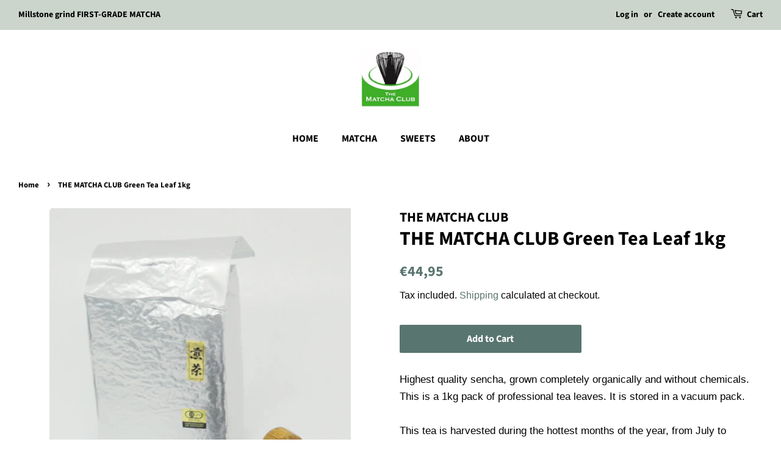

--- FILE ---
content_type: text/html; charset=utf-8
request_url: https://the-matcha-club.com/en-eu/products/matcha-lab-%E6%A5%AD%E5%8B%99%E7%94%A8%E7%85%8E%E8%8C%B61kg
body_size: 23363
content:
<!doctype html>
<html class="no-js" lang="en">
<head>
<meta name="google-site-verification" content="4w4EQWXNNKhwUQNwTQkBF5V750kei7HMobwfgMgdKhg" />
  <!-- Basic page needs ================================================== -->
  <meta charset="utf-8">
  <meta http-equiv="X-UA-Compatible" content="IE=edge,chrome=1">

  
  <link rel="shortcut icon" href="//the-matcha-club.com/cdn/shop/files/matcha-lab-logo_32x32.png?v=1624207329" type="image/png" />
  

  <!-- Title and description ================================================== -->
  <title>
  Organic SENCHA TEA professhional [1kg package] &ndash; THE MATCHA CLUB
  </title>

  
  <meta name="description" content="Highest quality sencha, grown completely organically and without chemicals. This is a 1kg pack of professional tea leaves. It is stored in a vacuum pack. This tea is harvested during the hottest months of the year, from July to August. Insects are attracted to the tea leaves during the hot months. THE MATCHA CLUB produ">
  

  <!-- Social meta ================================================== -->
  <!-- /snippets/social-meta-tags.liquid -->




<meta property="og:site_name" content="THE MATCHA CLUB">
<meta property="og:url" content="https://the-matcha-club.com/en-eu/products/matcha-lab-%e6%a5%ad%e5%8b%99%e7%94%a8%e7%85%8e%e8%8c%b61kg">
<meta property="og:title" content="Organic SENCHA TEA professhional [1kg package]">
<meta property="og:type" content="product">
<meta property="og:description" content="Highest quality sencha, grown completely organically and without chemicals. This is a 1kg pack of professional tea leaves. It is stored in a vacuum pack. This tea is harvested during the hottest months of the year, from July to August. Insects are attracted to the tea leaves during the hot months. THE MATCHA CLUB produ">

  <meta property="og:price:amount" content="44,95">
  <meta property="og:price:currency" content="EUR">

<meta property="og:image" content="http://the-matcha-club.com/cdn/shop/products/green_tea_business_4i2xqkl2lwpb5ydi_1200x1200.png?v=1624204713">
<meta property="og:image:secure_url" content="https://the-matcha-club.com/cdn/shop/products/green_tea_business_4i2xqkl2lwpb5ydi_1200x1200.png?v=1624204713">


<meta name="twitter:card" content="summary_large_image">
<meta name="twitter:title" content="Organic SENCHA TEA professhional [1kg package]">
<meta name="twitter:description" content="Highest quality sencha, grown completely organically and without chemicals. This is a 1kg pack of professional tea leaves. It is stored in a vacuum pack. This tea is harvested during the hottest months of the year, from July to August. Insects are attracted to the tea leaves during the hot months. THE MATCHA CLUB produ">


  <!-- Helpers ================================================== -->
  <link rel="canonical" href="https://the-matcha-club.com/en-eu/products/matcha-lab-%e6%a5%ad%e5%8b%99%e7%94%a8%e7%85%8e%e8%8c%b61kg">
  <meta name="viewport" content="width=device-width,initial-scale=1">
  <meta name="theme-color" content="#59756f">

  <!-- CSS ================================================== -->
  <link href="//the-matcha-club.com/cdn/shop/t/3/assets/timber.scss.css?v=88756604415803287921764667156" rel="stylesheet" type="text/css" media="all" />
  <link href="//the-matcha-club.com/cdn/shop/t/3/assets/theme.scss.css?v=175321981987142003881764667156" rel="stylesheet" type="text/css" media="all" />
    <!-- CSS-custom ================================================== -->
  <link href="" rel="stylesheet" type="text/css" media="all" />
  <style data-shopify>
  :root {
    --color-body-text: #000000;
    --color-body: #ffffff;
  }
</style>


  <script>
    window.theme = window.theme || {};

    var theme = {
      strings: {
        addToCart: "Add to Cart",
        soldOut: "Sold Out",
        unavailable: "Unavailable",
        zoomClose: "Close (Esc)",
        zoomPrev: "Previous (Left arrow key)",
        zoomNext: "Next (Right arrow key)",
        addressError: "Error looking up that address",
        addressNoResults: "No results for that address",
        addressQueryLimit: "You have exceeded the Google API usage limit. Consider upgrading to a \u003ca href=\"https:\/\/developers.google.com\/maps\/premium\/usage-limits\"\u003ePremium Plan\u003c\/a\u003e.",
        authError: "There was a problem authenticating your Google Maps API Key."
      },
      settings: {
        // Adding some settings to allow the editor to update correctly when they are changed
        enableWideLayout: true,
        typeAccentTransform: false,
        typeAccentSpacing: false,
        baseFontSize: '17px',
        headerBaseFontSize: '32px',
        accentFontSize: '16px'
      },
      variables: {
        mediaQueryMedium: 'screen and (max-width: 768px)',
        bpSmall: false
      },
      moneyFormat: "€{{amount_with_comma_separator}}"
    };document.documentElement.className = document.documentElement.className.replace('no-js', 'supports-js');
  </script>

  <!-- Header hook for plugins ================================================== -->
  <script>window.performance && window.performance.mark && window.performance.mark('shopify.content_for_header.start');</script><meta name="facebook-domain-verification" content="yzn1yqc2gjj2a01nz87di5fm05fcev">
<meta name="google-site-verification" content="jHAyEQqZ8QFSmDzAuqaDQr1tQ8eS_DDuWcExYH9InVA">
<meta id="shopify-digital-wallet" name="shopify-digital-wallet" content="/57145491624/digital_wallets/dialog">
<meta name="shopify-checkout-api-token" content="a9664772518f25818b6061c6a4a8d4e5">
<link rel="alternate" hreflang="x-default" href="https://the-matcha-club.com/products/matcha-lab-%E6%A5%AD%E5%8B%99%E7%94%A8%E7%85%8E%E8%8C%B61kg">
<link rel="alternate" hreflang="ja" href="https://the-matcha-club.com/products/matcha-lab-%E6%A5%AD%E5%8B%99%E7%94%A8%E7%85%8E%E8%8C%B61kg">
<link rel="alternate" hreflang="en" href="https://the-matcha-club.com/en/products/matcha-lab-%E6%A5%AD%E5%8B%99%E7%94%A8%E7%85%8E%E8%8C%B61kg">
<link rel="alternate" hreflang="en-AZ" href="https://the-matcha-club.com/en-asia/products/matcha-lab-%E6%A5%AD%E5%8B%99%E7%94%A8%E7%85%8E%E8%8C%B61kg">
<link rel="alternate" hreflang="en-AF" href="https://the-matcha-club.com/en-asia/products/matcha-lab-%E6%A5%AD%E5%8B%99%E7%94%A8%E7%85%8E%E8%8C%B61kg">
<link rel="alternate" hreflang="en-YE" href="https://the-matcha-club.com/en-asia/products/matcha-lab-%E6%A5%AD%E5%8B%99%E7%94%A8%E7%85%8E%E8%8C%B61kg">
<link rel="alternate" hreflang="en-IO" href="https://the-matcha-club.com/en-asia/products/matcha-lab-%E6%A5%AD%E5%8B%99%E7%94%A8%E7%85%8E%E8%8C%B61kg">
<link rel="alternate" hreflang="en-IL" href="https://the-matcha-club.com/en-asia/products/matcha-lab-%E6%A5%AD%E5%8B%99%E7%94%A8%E7%85%8E%E8%8C%B61kg">
<link rel="alternate" hreflang="en-IQ" href="https://the-matcha-club.com/en-asia/products/matcha-lab-%E6%A5%AD%E5%8B%99%E7%94%A8%E7%85%8E%E8%8C%B61kg">
<link rel="alternate" hreflang="en-IN" href="https://the-matcha-club.com/en-asia/products/matcha-lab-%E6%A5%AD%E5%8B%99%E7%94%A8%E7%85%8E%E8%8C%B61kg">
<link rel="alternate" hreflang="en-ID" href="https://the-matcha-club.com/en-asia/products/matcha-lab-%E6%A5%AD%E5%8B%99%E7%94%A8%E7%85%8E%E8%8C%B61kg">
<link rel="alternate" hreflang="en-UZ" href="https://the-matcha-club.com/en-asia/products/matcha-lab-%E6%A5%AD%E5%8B%99%E7%94%A8%E7%85%8E%E8%8C%B61kg">
<link rel="alternate" hreflang="en-OM" href="https://the-matcha-club.com/en-asia/products/matcha-lab-%E6%A5%AD%E5%8B%99%E7%94%A8%E7%85%8E%E8%8C%B61kg">
<link rel="alternate" hreflang="en-KZ" href="https://the-matcha-club.com/en-asia/products/matcha-lab-%E6%A5%AD%E5%8B%99%E7%94%A8%E7%85%8E%E8%8C%B61kg">
<link rel="alternate" hreflang="en-QA" href="https://the-matcha-club.com/en-asia/products/matcha-lab-%E6%A5%AD%E5%8B%99%E7%94%A8%E7%85%8E%E8%8C%B61kg">
<link rel="alternate" hreflang="en-KH" href="https://the-matcha-club.com/en-asia/products/matcha-lab-%E6%A5%AD%E5%8B%99%E7%94%A8%E7%85%8E%E8%8C%B61kg">
<link rel="alternate" hreflang="en-KG" href="https://the-matcha-club.com/en-asia/products/matcha-lab-%E6%A5%AD%E5%8B%99%E7%94%A8%E7%85%8E%E8%8C%B61kg">
<link rel="alternate" hreflang="en-KW" href="https://the-matcha-club.com/en-asia/products/matcha-lab-%E6%A5%AD%E5%8B%99%E7%94%A8%E7%85%8E%E8%8C%B61kg">
<link rel="alternate" hreflang="en-CX" href="https://the-matcha-club.com/en-asia/products/matcha-lab-%E6%A5%AD%E5%8B%99%E7%94%A8%E7%85%8E%E8%8C%B61kg">
<link rel="alternate" hreflang="en-CC" href="https://the-matcha-club.com/en-asia/products/matcha-lab-%E6%A5%AD%E5%8B%99%E7%94%A8%E7%85%8E%E8%8C%B61kg">
<link rel="alternate" hreflang="en-SA" href="https://the-matcha-club.com/en-asia/products/matcha-lab-%E6%A5%AD%E5%8B%99%E7%94%A8%E7%85%8E%E8%8C%B61kg">
<link rel="alternate" hreflang="en-SG" href="https://the-matcha-club.com/en-asia/products/matcha-lab-%E6%A5%AD%E5%8B%99%E7%94%A8%E7%85%8E%E8%8C%B61kg">
<link rel="alternate" hreflang="en-LK" href="https://the-matcha-club.com/en-asia/products/matcha-lab-%E6%A5%AD%E5%8B%99%E7%94%A8%E7%85%8E%E8%8C%B61kg">
<link rel="alternate" hreflang="en-TH" href="https://the-matcha-club.com/en-asia/products/matcha-lab-%E6%A5%AD%E5%8B%99%E7%94%A8%E7%85%8E%E8%8C%B61kg">
<link rel="alternate" hreflang="en-TJ" href="https://the-matcha-club.com/en-asia/products/matcha-lab-%E6%A5%AD%E5%8B%99%E7%94%A8%E7%85%8E%E8%8C%B61kg">
<link rel="alternate" hreflang="en-TM" href="https://the-matcha-club.com/en-asia/products/matcha-lab-%E6%A5%AD%E5%8B%99%E7%94%A8%E7%85%8E%E8%8C%B61kg">
<link rel="alternate" hreflang="en-NP" href="https://the-matcha-club.com/en-asia/products/matcha-lab-%E6%A5%AD%E5%8B%99%E7%94%A8%E7%85%8E%E8%8C%B61kg">
<link rel="alternate" hreflang="en-BH" href="https://the-matcha-club.com/en-asia/products/matcha-lab-%E6%A5%AD%E5%8B%99%E7%94%A8%E7%85%8E%E8%8C%B61kg">
<link rel="alternate" hreflang="en-PK" href="https://the-matcha-club.com/en-asia/products/matcha-lab-%E6%A5%AD%E5%8B%99%E7%94%A8%E7%85%8E%E8%8C%B61kg">
<link rel="alternate" hreflang="en-PS" href="https://the-matcha-club.com/en-asia/products/matcha-lab-%E6%A5%AD%E5%8B%99%E7%94%A8%E7%85%8E%E8%8C%B61kg">
<link rel="alternate" hreflang="en-BD" href="https://the-matcha-club.com/en-asia/products/matcha-lab-%E6%A5%AD%E5%8B%99%E7%94%A8%E7%85%8E%E8%8C%B61kg">
<link rel="alternate" hreflang="en-PH" href="https://the-matcha-club.com/en-asia/products/matcha-lab-%E6%A5%AD%E5%8B%99%E7%94%A8%E7%85%8E%E8%8C%B61kg">
<link rel="alternate" hreflang="en-BT" href="https://the-matcha-club.com/en-asia/products/matcha-lab-%E6%A5%AD%E5%8B%99%E7%94%A8%E7%85%8E%E8%8C%B61kg">
<link rel="alternate" hreflang="en-BN" href="https://the-matcha-club.com/en-asia/products/matcha-lab-%E6%A5%AD%E5%8B%99%E7%94%A8%E7%85%8E%E8%8C%B61kg">
<link rel="alternate" hreflang="en-VN" href="https://the-matcha-club.com/en-asia/products/matcha-lab-%E6%A5%AD%E5%8B%99%E7%94%A8%E7%85%8E%E8%8C%B61kg">
<link rel="alternate" hreflang="en-MY" href="https://the-matcha-club.com/en-my/products/matcha-lab-%E6%A5%AD%E5%8B%99%E7%94%A8%E7%85%8E%E8%8C%B61kg">
<link rel="alternate" hreflang="en-MM" href="https://the-matcha-club.com/en-asia/products/matcha-lab-%E6%A5%AD%E5%8B%99%E7%94%A8%E7%85%8E%E8%8C%B61kg">
<link rel="alternate" hreflang="en-MV" href="https://the-matcha-club.com/en-asia/products/matcha-lab-%E6%A5%AD%E5%8B%99%E7%94%A8%E7%85%8E%E8%8C%B61kg">
<link rel="alternate" hreflang="en-MN" href="https://the-matcha-club.com/en-asia/products/matcha-lab-%E6%A5%AD%E5%8B%99%E7%94%A8%E7%85%8E%E8%8C%B61kg">
<link rel="alternate" hreflang="en-JO" href="https://the-matcha-club.com/en-asia/products/matcha-lab-%E6%A5%AD%E5%8B%99%E7%94%A8%E7%85%8E%E8%8C%B61kg">
<link rel="alternate" hreflang="en-LA" href="https://the-matcha-club.com/en-asia/products/matcha-lab-%E6%A5%AD%E5%8B%99%E7%94%A8%E7%85%8E%E8%8C%B61kg">
<link rel="alternate" hreflang="en-LB" href="https://the-matcha-club.com/en-asia/products/matcha-lab-%E6%A5%AD%E5%8B%99%E7%94%A8%E7%85%8E%E8%8C%B61kg">
<link rel="alternate" hreflang="en-RU" href="https://the-matcha-club.com/en-asia/products/matcha-lab-%E6%A5%AD%E5%8B%99%E7%94%A8%E7%85%8E%E8%8C%B61kg">
<link rel="alternate" hreflang="en-KR" href="https://the-matcha-club.com/en-asia/products/matcha-lab-%E6%A5%AD%E5%8B%99%E7%94%A8%E7%85%8E%E8%8C%B61kg">
<link rel="alternate" hreflang="en-AE" href="https://the-matcha-club.com/en-asia/products/matcha-lab-%E6%A5%AD%E5%8B%99%E7%94%A8%E7%85%8E%E8%8C%B61kg">
<link rel="alternate" hreflang="en-TW" href="https://the-matcha-club.com/en-tw/products/matcha-lab-%E6%A5%AD%E5%8B%99%E7%94%A8%E7%85%8E%E8%8C%B61kg">
<link rel="alternate" hreflang="en-GS" href="https://the-matcha-club.com/en-south/products/matcha-lab-%E6%A5%AD%E5%8B%99%E7%94%A8%E7%85%8E%E8%8C%B61kg">
<link rel="alternate" hreflang="en-TF" href="https://the-matcha-club.com/en-south/products/matcha-lab-%E6%A5%AD%E5%8B%99%E7%94%A8%E7%85%8E%E8%8C%B61kg">
<link rel="alternate" hreflang="en-CA" href="https://the-matcha-club.com/en-ca/products/matcha-lab-%E6%A5%AD%E5%8B%99%E7%94%A8%E7%85%8E%E8%8C%B61kg">
<link rel="alternate" hreflang="en-IS" href="https://the-matcha-club.com/en-eu/products/matcha-lab-%E6%A5%AD%E5%8B%99%E7%94%A8%E7%85%8E%E8%8C%B61kg">
<link rel="alternate" hreflang="en-IE" href="https://the-matcha-club.com/en-eu/products/matcha-lab-%E6%A5%AD%E5%8B%99%E7%94%A8%E7%85%8E%E8%8C%B61kg">
<link rel="alternate" hreflang="en-AL" href="https://the-matcha-club.com/en-eu/products/matcha-lab-%E6%A5%AD%E5%8B%99%E7%94%A8%E7%85%8E%E8%8C%B61kg">
<link rel="alternate" hreflang="en-AM" href="https://the-matcha-club.com/en-eu/products/matcha-lab-%E6%A5%AD%E5%8B%99%E7%94%A8%E7%85%8E%E8%8C%B61kg">
<link rel="alternate" hreflang="en-AD" href="https://the-matcha-club.com/en-eu/products/matcha-lab-%E6%A5%AD%E5%8B%99%E7%94%A8%E7%85%8E%E8%8C%B61kg">
<link rel="alternate" hreflang="en-GB" href="https://the-matcha-club.com/en-eu/products/matcha-lab-%E6%A5%AD%E5%8B%99%E7%94%A8%E7%85%8E%E8%8C%B61kg">
<link rel="alternate" hreflang="en-IT" href="https://the-matcha-club.com/en-eu/products/matcha-lab-%E6%A5%AD%E5%8B%99%E7%94%A8%E7%85%8E%E8%8C%B61kg">
<link rel="alternate" hreflang="en-UA" href="https://the-matcha-club.com/en-eu/products/matcha-lab-%E6%A5%AD%E5%8B%99%E7%94%A8%E7%85%8E%E8%8C%B61kg">
<link rel="alternate" hreflang="en-EE" href="https://the-matcha-club.com/en-eu/products/matcha-lab-%E6%A5%AD%E5%8B%99%E7%94%A8%E7%85%8E%E8%8C%B61kg">
<link rel="alternate" hreflang="en-AT" href="https://the-matcha-club.com/en-eu/products/matcha-lab-%E6%A5%AD%E5%8B%99%E7%94%A8%E7%85%8E%E8%8C%B61kg">
<link rel="alternate" hreflang="en-AX" href="https://the-matcha-club.com/en-eu/products/matcha-lab-%E6%A5%AD%E5%8B%99%E7%94%A8%E7%85%8E%E8%8C%B61kg">
<link rel="alternate" hreflang="en-NL" href="https://the-matcha-club.com/en-eu/products/matcha-lab-%E6%A5%AD%E5%8B%99%E7%94%A8%E7%85%8E%E8%8C%B61kg">
<link rel="alternate" hreflang="en-GG" href="https://the-matcha-club.com/en-eu/products/matcha-lab-%E6%A5%AD%E5%8B%99%E7%94%A8%E7%85%8E%E8%8C%B61kg">
<link rel="alternate" hreflang="en-CY" href="https://the-matcha-club.com/en-eu/products/matcha-lab-%E6%A5%AD%E5%8B%99%E7%94%A8%E7%85%8E%E8%8C%B61kg">
<link rel="alternate" hreflang="en-GR" href="https://the-matcha-club.com/en-eu/products/matcha-lab-%E6%A5%AD%E5%8B%99%E7%94%A8%E7%85%8E%E8%8C%B61kg">
<link rel="alternate" hreflang="en-GP" href="https://the-matcha-club.com/en-eu/products/matcha-lab-%E6%A5%AD%E5%8B%99%E7%94%A8%E7%85%8E%E8%8C%B61kg">
<link rel="alternate" hreflang="en-GL" href="https://the-matcha-club.com/en-eu/products/matcha-lab-%E6%A5%AD%E5%8B%99%E7%94%A8%E7%85%8E%E8%8C%B61kg">
<link rel="alternate" hreflang="en-HR" href="https://the-matcha-club.com/en-eu/products/matcha-lab-%E6%A5%AD%E5%8B%99%E7%94%A8%E7%85%8E%E8%8C%B61kg">
<link rel="alternate" hreflang="en-XK" href="https://the-matcha-club.com/en-eu/products/matcha-lab-%E6%A5%AD%E5%8B%99%E7%94%A8%E7%85%8E%E8%8C%B61kg">
<link rel="alternate" hreflang="en-SM" href="https://the-matcha-club.com/en-eu/products/matcha-lab-%E6%A5%AD%E5%8B%99%E7%94%A8%E7%85%8E%E8%8C%B61kg">
<link rel="alternate" hreflang="en-GI" href="https://the-matcha-club.com/en-eu/products/matcha-lab-%E6%A5%AD%E5%8B%99%E7%94%A8%E7%85%8E%E8%8C%B61kg">
<link rel="alternate" hreflang="en-JE" href="https://the-matcha-club.com/en-eu/products/matcha-lab-%E6%A5%AD%E5%8B%99%E7%94%A8%E7%85%8E%E8%8C%B61kg">
<link rel="alternate" hreflang="en-GE" href="https://the-matcha-club.com/en-eu/products/matcha-lab-%E6%A5%AD%E5%8B%99%E7%94%A8%E7%85%8E%E8%8C%B61kg">
<link rel="alternate" hreflang="en-CH" href="https://the-matcha-club.com/en-eu/products/matcha-lab-%E6%A5%AD%E5%8B%99%E7%94%A8%E7%85%8E%E8%8C%B61kg">
<link rel="alternate" hreflang="en-SJ" href="https://the-matcha-club.com/en-eu/products/matcha-lab-%E6%A5%AD%E5%8B%99%E7%94%A8%E7%85%8E%E8%8C%B61kg">
<link rel="alternate" hreflang="en-SE" href="https://the-matcha-club.com/en-eu/products/matcha-lab-%E6%A5%AD%E5%8B%99%E7%94%A8%E7%85%8E%E8%8C%B61kg">
<link rel="alternate" hreflang="en-ES" href="https://the-matcha-club.com/en-eu/products/matcha-lab-%E6%A5%AD%E5%8B%99%E7%94%A8%E7%85%8E%E8%8C%B61kg">
<link rel="alternate" hreflang="en-SK" href="https://the-matcha-club.com/en-eu/products/matcha-lab-%E6%A5%AD%E5%8B%99%E7%94%A8%E7%85%8E%E8%8C%B61kg">
<link rel="alternate" hreflang="en-SI" href="https://the-matcha-club.com/en-eu/products/matcha-lab-%E6%A5%AD%E5%8B%99%E7%94%A8%E7%85%8E%E8%8C%B61kg">
<link rel="alternate" hreflang="en-RS" href="https://the-matcha-club.com/en-eu/products/matcha-lab-%E6%A5%AD%E5%8B%99%E7%94%A8%E7%85%8E%E8%8C%B61kg">
<link rel="alternate" hreflang="en-CZ" href="https://the-matcha-club.com/en-eu/products/matcha-lab-%E6%A5%AD%E5%8B%99%E7%94%A8%E7%85%8E%E8%8C%B61kg">
<link rel="alternate" hreflang="en-DK" href="https://the-matcha-club.com/en-eu/products/matcha-lab-%E6%A5%AD%E5%8B%99%E7%94%A8%E7%85%8E%E8%8C%B61kg">
<link rel="alternate" hreflang="en-DE" href="https://the-matcha-club.com/en-eu/products/matcha-lab-%E6%A5%AD%E5%8B%99%E7%94%A8%E7%85%8E%E8%8C%B61kg">
<link rel="alternate" hreflang="en-TR" href="https://the-matcha-club.com/en-eu/products/matcha-lab-%E6%A5%AD%E5%8B%99%E7%94%A8%E7%85%8E%E8%8C%B61kg">
<link rel="alternate" hreflang="en-NO" href="https://the-matcha-club.com/en-eu/products/matcha-lab-%E6%A5%AD%E5%8B%99%E7%94%A8%E7%85%8E%E8%8C%B61kg">
<link rel="alternate" hreflang="en-VA" href="https://the-matcha-club.com/en-eu/products/matcha-lab-%E6%A5%AD%E5%8B%99%E7%94%A8%E7%85%8E%E8%8C%B61kg">
<link rel="alternate" hreflang="en-HU" href="https://the-matcha-club.com/en-eu/products/matcha-lab-%E6%A5%AD%E5%8B%99%E7%94%A8%E7%85%8E%E8%8C%B61kg">
<link rel="alternate" hreflang="en-FI" href="https://the-matcha-club.com/en-eu/products/matcha-lab-%E6%A5%AD%E5%8B%99%E7%94%A8%E7%85%8E%E8%8C%B61kg">
<link rel="alternate" hreflang="en-FO" href="https://the-matcha-club.com/en-eu/products/matcha-lab-%E6%A5%AD%E5%8B%99%E7%94%A8%E7%85%8E%E8%8C%B61kg">
<link rel="alternate" hreflang="en-FR" href="https://the-matcha-club.com/en-eu/products/matcha-lab-%E6%A5%AD%E5%8B%99%E7%94%A8%E7%85%8E%E8%8C%B61kg">
<link rel="alternate" hreflang="en-BG" href="https://the-matcha-club.com/en-eu/products/matcha-lab-%E6%A5%AD%E5%8B%99%E7%94%A8%E7%85%8E%E8%8C%B61kg">
<link rel="alternate" hreflang="en-BY" href="https://the-matcha-club.com/en-eu/products/matcha-lab-%E6%A5%AD%E5%8B%99%E7%94%A8%E7%85%8E%E8%8C%B61kg">
<link rel="alternate" hreflang="en-BE" href="https://the-matcha-club.com/en-eu/products/matcha-lab-%E6%A5%AD%E5%8B%99%E7%94%A8%E7%85%8E%E8%8C%B61kg">
<link rel="alternate" hreflang="en-PL" href="https://the-matcha-club.com/en-eu/products/matcha-lab-%E6%A5%AD%E5%8B%99%E7%94%A8%E7%85%8E%E8%8C%B61kg">
<link rel="alternate" hreflang="en-BA" href="https://the-matcha-club.com/en-eu/products/matcha-lab-%E6%A5%AD%E5%8B%99%E7%94%A8%E7%85%8E%E8%8C%B61kg">
<link rel="alternate" hreflang="en-PT" href="https://the-matcha-club.com/en-eu/products/matcha-lab-%E6%A5%AD%E5%8B%99%E7%94%A8%E7%85%8E%E8%8C%B61kg">
<link rel="alternate" hreflang="en-MK" href="https://the-matcha-club.com/en-eu/products/matcha-lab-%E6%A5%AD%E5%8B%99%E7%94%A8%E7%85%8E%E8%8C%B61kg">
<link rel="alternate" hreflang="en-YT" href="https://the-matcha-club.com/en-eu/products/matcha-lab-%E6%A5%AD%E5%8B%99%E7%94%A8%E7%85%8E%E8%8C%B61kg">
<link rel="alternate" hreflang="en-MT" href="https://the-matcha-club.com/en-eu/products/matcha-lab-%E6%A5%AD%E5%8B%99%E7%94%A8%E7%85%8E%E8%8C%B61kg">
<link rel="alternate" hreflang="en-IM" href="https://the-matcha-club.com/en-eu/products/matcha-lab-%E6%A5%AD%E5%8B%99%E7%94%A8%E7%85%8E%E8%8C%B61kg">
<link rel="alternate" hreflang="en-MC" href="https://the-matcha-club.com/en-eu/products/matcha-lab-%E6%A5%AD%E5%8B%99%E7%94%A8%E7%85%8E%E8%8C%B61kg">
<link rel="alternate" hreflang="en-MD" href="https://the-matcha-club.com/en-eu/products/matcha-lab-%E6%A5%AD%E5%8B%99%E7%94%A8%E7%85%8E%E8%8C%B61kg">
<link rel="alternate" hreflang="en-ME" href="https://the-matcha-club.com/en-eu/products/matcha-lab-%E6%A5%AD%E5%8B%99%E7%94%A8%E7%85%8E%E8%8C%B61kg">
<link rel="alternate" hreflang="en-LV" href="https://the-matcha-club.com/en-eu/products/matcha-lab-%E6%A5%AD%E5%8B%99%E7%94%A8%E7%85%8E%E8%8C%B61kg">
<link rel="alternate" hreflang="en-LT" href="https://the-matcha-club.com/en-eu/products/matcha-lab-%E6%A5%AD%E5%8B%99%E7%94%A8%E7%85%8E%E8%8C%B61kg">
<link rel="alternate" hreflang="en-LI" href="https://the-matcha-club.com/en-eu/products/matcha-lab-%E6%A5%AD%E5%8B%99%E7%94%A8%E7%85%8E%E8%8C%B61kg">
<link rel="alternate" hreflang="en-RO" href="https://the-matcha-club.com/en-eu/products/matcha-lab-%E6%A5%AD%E5%8B%99%E7%94%A8%E7%85%8E%E8%8C%B61kg">
<link rel="alternate" hreflang="en-LU" href="https://the-matcha-club.com/en-eu/products/matcha-lab-%E6%A5%AD%E5%8B%99%E7%94%A8%E7%85%8E%E8%8C%B61kg">
<link rel="alternate" hreflang="en-RE" href="https://the-matcha-club.com/en-eu/products/matcha-lab-%E6%A5%AD%E5%8B%99%E7%94%A8%E7%85%8E%E8%8C%B61kg">
<link rel="alternate" hreflang="en-US" href="https://the-matcha-club.com/en-us/products/matcha-lab-%E6%A5%AD%E5%8B%99%E7%94%A8%E7%85%8E%E8%8C%B61kg">
<link rel="alternate" hreflang="ja-CN" href="https://the-matcha-club.com/ja-cn/products/matcha-lab-%E6%A5%AD%E5%8B%99%E7%94%A8%E7%85%8E%E8%8C%B61kg">
<link rel="alternate" hreflang="en-HK" href="https://the-matcha-club.com/en-hk/products/matcha-lab-%E6%A5%AD%E5%8B%99%E7%94%A8%E7%85%8E%E8%8C%B61kg">
<link rel="alternate" hreflang="en-MO" href="https://the-matcha-club.com/en-mo/products/matcha-lab-%E6%A5%AD%E5%8B%99%E7%94%A8%E7%85%8E%E8%8C%B61kg">
<link rel="alternate" hreflang="en-MX" href="https://the-matcha-club.com/en-mx/products/matcha-lab-%E6%A5%AD%E5%8B%99%E7%94%A8%E7%85%8E%E8%8C%B61kg">
<link rel="alternate" hreflang="en-WF" href="https://the-matcha-club.com/en-oceania/products/matcha-lab-%E6%A5%AD%E5%8B%99%E7%94%A8%E7%85%8E%E8%8C%B61kg">
<link rel="alternate" hreflang="en-KI" href="https://the-matcha-club.com/en-oceania/products/matcha-lab-%E6%A5%AD%E5%8B%99%E7%94%A8%E7%85%8E%E8%8C%B61kg">
<link rel="alternate" hreflang="en-CK" href="https://the-matcha-club.com/en-oceania/products/matcha-lab-%E6%A5%AD%E5%8B%99%E7%94%A8%E7%85%8E%E8%8C%B61kg">
<link rel="alternate" hreflang="en-WS" href="https://the-matcha-club.com/en-oceania/products/matcha-lab-%E6%A5%AD%E5%8B%99%E7%94%A8%E7%85%8E%E8%8C%B61kg">
<link rel="alternate" hreflang="en-SB" href="https://the-matcha-club.com/en-oceania/products/matcha-lab-%E6%A5%AD%E5%8B%99%E7%94%A8%E7%85%8E%E8%8C%B61kg">
<link rel="alternate" hreflang="en-TV" href="https://the-matcha-club.com/en-oceania/products/matcha-lab-%E6%A5%AD%E5%8B%99%E7%94%A8%E7%85%8E%E8%8C%B61kg">
<link rel="alternate" hreflang="en-TK" href="https://the-matcha-club.com/en-oceania/products/matcha-lab-%E6%A5%AD%E5%8B%99%E7%94%A8%E7%85%8E%E8%8C%B61kg">
<link rel="alternate" hreflang="en-TO" href="https://the-matcha-club.com/en-oceania/products/matcha-lab-%E6%A5%AD%E5%8B%99%E7%94%A8%E7%85%8E%E8%8C%B61kg">
<link rel="alternate" hreflang="en-NR" href="https://the-matcha-club.com/en-oceania/products/matcha-lab-%E6%A5%AD%E5%8B%99%E7%94%A8%E7%85%8E%E8%8C%B61kg">
<link rel="alternate" hreflang="en-NU" href="https://the-matcha-club.com/en-oceania/products/matcha-lab-%E6%A5%AD%E5%8B%99%E7%94%A8%E7%85%8E%E8%8C%B61kg">
<link rel="alternate" hreflang="en-NC" href="https://the-matcha-club.com/en-oceania/products/matcha-lab-%E6%A5%AD%E5%8B%99%E7%94%A8%E7%85%8E%E8%8C%B61kg">
<link rel="alternate" hreflang="en-NF" href="https://the-matcha-club.com/en-oceania/products/matcha-lab-%E6%A5%AD%E5%8B%99%E7%94%A8%E7%85%8E%E8%8C%B61kg">
<link rel="alternate" hreflang="en-VU" href="https://the-matcha-club.com/en-oceania/products/matcha-lab-%E6%A5%AD%E5%8B%99%E7%94%A8%E7%85%8E%E8%8C%B61kg">
<link rel="alternate" hreflang="en-PG" href="https://the-matcha-club.com/en-oceania/products/matcha-lab-%E6%A5%AD%E5%8B%99%E7%94%A8%E7%85%8E%E8%8C%B61kg">
<link rel="alternate" hreflang="en-PN" href="https://the-matcha-club.com/en-oceania/products/matcha-lab-%E6%A5%AD%E5%8B%99%E7%94%A8%E7%85%8E%E8%8C%B61kg">
<link rel="alternate" hreflang="en-FJ" href="https://the-matcha-club.com/en-oceania/products/matcha-lab-%E6%A5%AD%E5%8B%99%E7%94%A8%E7%85%8E%E8%8C%B61kg">
<link rel="alternate" hreflang="en-PF" href="https://the-matcha-club.com/en-oceania/products/matcha-lab-%E6%A5%AD%E5%8B%99%E7%94%A8%E7%85%8E%E8%8C%B61kg">
<link rel="alternate" hreflang="en-TL" href="https://the-matcha-club.com/en-oceania/products/matcha-lab-%E6%A5%AD%E5%8B%99%E7%94%A8%E7%85%8E%E8%8C%B61kg">
<link rel="alternate" hreflang="en-AU" href="https://the-matcha-club.com/en-au/products/matcha-lab-%E6%A5%AD%E5%8B%99%E7%94%A8%E7%85%8E%E8%8C%B61kg">
<link rel="alternate" hreflang="ja-NZ" href="https://the-matcha-club.com/ja-nz/products/matcha-lab-%E6%A5%AD%E5%8B%99%E7%94%A8%E7%85%8E%E8%8C%B61kg">
<link rel="alternate" hreflang="en-AW" href="https://the-matcha-club.com/en-centralamerica/products/matcha-lab-%E6%A5%AD%E5%8B%99%E7%94%A8%E7%85%8E%E8%8C%B61kg">
<link rel="alternate" hreflang="en-AI" href="https://the-matcha-club.com/en-centralamerica/products/matcha-lab-%E6%A5%AD%E5%8B%99%E7%94%A8%E7%85%8E%E8%8C%B61kg">
<link rel="alternate" hreflang="en-AG" href="https://the-matcha-club.com/en-centralamerica/products/matcha-lab-%E6%A5%AD%E5%8B%99%E7%94%A8%E7%85%8E%E8%8C%B61kg">
<link rel="alternate" hreflang="en-VG" href="https://the-matcha-club.com/en-centralamerica/products/matcha-lab-%E6%A5%AD%E5%8B%99%E7%94%A8%E7%85%8E%E8%8C%B61kg">
<link rel="alternate" hreflang="en-SV" href="https://the-matcha-club.com/en-centralamerica/products/matcha-lab-%E6%A5%AD%E5%8B%99%E7%94%A8%E7%85%8E%E8%8C%B61kg">
<link rel="alternate" hreflang="en-CW" href="https://the-matcha-club.com/en-centralamerica/products/matcha-lab-%E6%A5%AD%E5%8B%99%E7%94%A8%E7%85%8E%E8%8C%B61kg">
<link rel="alternate" hreflang="en-GT" href="https://the-matcha-club.com/en-centralamerica/products/matcha-lab-%E6%A5%AD%E5%8B%99%E7%94%A8%E7%85%8E%E8%8C%B61kg">
<link rel="alternate" hreflang="en-GD" href="https://the-matcha-club.com/en-centralamerica/products/matcha-lab-%E6%A5%AD%E5%8B%99%E7%94%A8%E7%85%8E%E8%8C%B61kg">
<link rel="alternate" hreflang="en-KY" href="https://the-matcha-club.com/en-centralamerica/products/matcha-lab-%E6%A5%AD%E5%8B%99%E7%94%A8%E7%85%8E%E8%8C%B61kg">
<link rel="alternate" hreflang="en-CR" href="https://the-matcha-club.com/en-centralamerica/products/matcha-lab-%E6%A5%AD%E5%8B%99%E7%94%A8%E7%85%8E%E8%8C%B61kg">
<link rel="alternate" hreflang="en-BL" href="https://the-matcha-club.com/en-centralamerica/products/matcha-lab-%E6%A5%AD%E5%8B%99%E7%94%A8%E7%85%8E%E8%8C%B61kg">
<link rel="alternate" hreflang="en-PM" href="https://the-matcha-club.com/en-centralamerica/products/matcha-lab-%E6%A5%AD%E5%8B%99%E7%94%A8%E7%85%8E%E8%8C%B61kg">
<link rel="alternate" hreflang="en-JM" href="https://the-matcha-club.com/en-centralamerica/products/matcha-lab-%E6%A5%AD%E5%8B%99%E7%94%A8%E7%85%8E%E8%8C%B61kg">
<link rel="alternate" hreflang="en-KN" href="https://the-matcha-club.com/en-centralamerica/products/matcha-lab-%E6%A5%AD%E5%8B%99%E7%94%A8%E7%85%8E%E8%8C%B61kg">
<link rel="alternate" hreflang="en-VC" href="https://the-matcha-club.com/en-centralamerica/products/matcha-lab-%E6%A5%AD%E5%8B%99%E7%94%A8%E7%85%8E%E8%8C%B61kg">
<link rel="alternate" hreflang="en-MF" href="https://the-matcha-club.com/en-centralamerica/products/matcha-lab-%E6%A5%AD%E5%8B%99%E7%94%A8%E7%85%8E%E8%8C%B61kg">
<link rel="alternate" hreflang="en-SX" href="https://the-matcha-club.com/en-centralamerica/products/matcha-lab-%E6%A5%AD%E5%8B%99%E7%94%A8%E7%85%8E%E8%8C%B61kg">
<link rel="alternate" hreflang="en-LC" href="https://the-matcha-club.com/en-centralamerica/products/matcha-lab-%E6%A5%AD%E5%8B%99%E7%94%A8%E7%85%8E%E8%8C%B61kg">
<link rel="alternate" hreflang="en-TC" href="https://the-matcha-club.com/en-centralamerica/products/matcha-lab-%E6%A5%AD%E5%8B%99%E7%94%A8%E7%85%8E%E8%8C%B61kg">
<link rel="alternate" hreflang="en-DO" href="https://the-matcha-club.com/en-centralamerica/products/matcha-lab-%E6%A5%AD%E5%8B%99%E7%94%A8%E7%85%8E%E8%8C%B61kg">
<link rel="alternate" hreflang="en-DM" href="https://the-matcha-club.com/en-centralamerica/products/matcha-lab-%E6%A5%AD%E5%8B%99%E7%94%A8%E7%85%8E%E8%8C%B61kg">
<link rel="alternate" hreflang="en-TT" href="https://the-matcha-club.com/en-centralamerica/products/matcha-lab-%E6%A5%AD%E5%8B%99%E7%94%A8%E7%85%8E%E8%8C%B61kg">
<link rel="alternate" hreflang="en-NI" href="https://the-matcha-club.com/en-centralamerica/products/matcha-lab-%E6%A5%AD%E5%8B%99%E7%94%A8%E7%85%8E%E8%8C%B61kg">
<link rel="alternate" hreflang="en-HT" href="https://the-matcha-club.com/en-centralamerica/products/matcha-lab-%E6%A5%AD%E5%8B%99%E7%94%A8%E7%85%8E%E8%8C%B61kg">
<link rel="alternate" hreflang="en-PA" href="https://the-matcha-club.com/en-centralamerica/products/matcha-lab-%E6%A5%AD%E5%8B%99%E7%94%A8%E7%85%8E%E8%8C%B61kg">
<link rel="alternate" hreflang="en-BS" href="https://the-matcha-club.com/en-centralamerica/products/matcha-lab-%E6%A5%AD%E5%8B%99%E7%94%A8%E7%85%8E%E8%8C%B61kg">
<link rel="alternate" hreflang="en-BM" href="https://the-matcha-club.com/en-centralamerica/products/matcha-lab-%E6%A5%AD%E5%8B%99%E7%94%A8%E7%85%8E%E8%8C%B61kg">
<link rel="alternate" hreflang="en-BB" href="https://the-matcha-club.com/en-centralamerica/products/matcha-lab-%E6%A5%AD%E5%8B%99%E7%94%A8%E7%85%8E%E8%8C%B61kg">
<link rel="alternate" hreflang="en-BZ" href="https://the-matcha-club.com/en-centralamerica/products/matcha-lab-%E6%A5%AD%E5%8B%99%E7%94%A8%E7%85%8E%E8%8C%B61kg">
<link rel="alternate" hreflang="en-HN" href="https://the-matcha-club.com/en-centralamerica/products/matcha-lab-%E6%A5%AD%E5%8B%99%E7%94%A8%E7%85%8E%E8%8C%B61kg">
<link rel="alternate" hreflang="en-MQ" href="https://the-matcha-club.com/en-centralamerica/products/matcha-lab-%E6%A5%AD%E5%8B%99%E7%94%A8%E7%85%8E%E8%8C%B61kg">
<link rel="alternate" hreflang="en-MS" href="https://the-matcha-club.com/en-centralamerica/products/matcha-lab-%E6%A5%AD%E5%8B%99%E7%94%A8%E7%85%8E%E8%8C%B61kg">
<link rel="alternate" hreflang="en-UM" href="https://the-matcha-club.com/en-centralamerica/products/matcha-lab-%E6%A5%AD%E5%8B%99%E7%94%A8%E7%85%8E%E8%8C%B61kg">
<link rel="alternate" type="application/json+oembed" href="https://the-matcha-club.com/en-eu/products/matcha-lab-%e6%a5%ad%e5%8b%99%e7%94%a8%e7%85%8e%e8%8c%b61kg.oembed">
<script async="async" src="/checkouts/internal/preloads.js?locale=en-IE"></script>
<link rel="preconnect" href="https://shop.app" crossorigin="anonymous">
<script async="async" src="https://shop.app/checkouts/internal/preloads.js?locale=en-IE&shop_id=57145491624" crossorigin="anonymous"></script>
<script id="apple-pay-shop-capabilities" type="application/json">{"shopId":57145491624,"countryCode":"JP","currencyCode":"EUR","merchantCapabilities":["supports3DS"],"merchantId":"gid:\/\/shopify\/Shop\/57145491624","merchantName":"THE MATCHA CLUB","requiredBillingContactFields":["postalAddress","email","phone"],"requiredShippingContactFields":["postalAddress","email","phone"],"shippingType":"shipping","supportedNetworks":["visa","masterCard","amex","jcb","discover"],"total":{"type":"pending","label":"THE MATCHA CLUB","amount":"1.00"},"shopifyPaymentsEnabled":true,"supportsSubscriptions":true}</script>
<script id="shopify-features" type="application/json">{"accessToken":"a9664772518f25818b6061c6a4a8d4e5","betas":["rich-media-storefront-analytics"],"domain":"the-matcha-club.com","predictiveSearch":false,"shopId":57145491624,"locale":"en"}</script>
<script>var Shopify = Shopify || {};
Shopify.shop = "matcha-lab-official.myshopify.com";
Shopify.locale = "en";
Shopify.currency = {"active":"EUR","rate":"0.0054981876"};
Shopify.country = "IE";
Shopify.theme = {"name":"Minimal","id":124231352488,"schema_name":"Minimal","schema_version":"12.5.1","theme_store_id":380,"role":"main"};
Shopify.theme.handle = "null";
Shopify.theme.style = {"id":null,"handle":null};
Shopify.cdnHost = "the-matcha-club.com/cdn";
Shopify.routes = Shopify.routes || {};
Shopify.routes.root = "/en-eu/";</script>
<script type="module">!function(o){(o.Shopify=o.Shopify||{}).modules=!0}(window);</script>
<script>!function(o){function n(){var o=[];function n(){o.push(Array.prototype.slice.apply(arguments))}return n.q=o,n}var t=o.Shopify=o.Shopify||{};t.loadFeatures=n(),t.autoloadFeatures=n()}(window);</script>
<script>
  window.ShopifyPay = window.ShopifyPay || {};
  window.ShopifyPay.apiHost = "shop.app\/pay";
  window.ShopifyPay.redirectState = null;
</script>
<script id="shop-js-analytics" type="application/json">{"pageType":"product"}</script>
<script defer="defer" async type="module" src="//the-matcha-club.com/cdn/shopifycloud/shop-js/modules/v2/client.init-shop-cart-sync_BT-GjEfc.en.esm.js"></script>
<script defer="defer" async type="module" src="//the-matcha-club.com/cdn/shopifycloud/shop-js/modules/v2/chunk.common_D58fp_Oc.esm.js"></script>
<script defer="defer" async type="module" src="//the-matcha-club.com/cdn/shopifycloud/shop-js/modules/v2/chunk.modal_xMitdFEc.esm.js"></script>
<script type="module">
  await import("//the-matcha-club.com/cdn/shopifycloud/shop-js/modules/v2/client.init-shop-cart-sync_BT-GjEfc.en.esm.js");
await import("//the-matcha-club.com/cdn/shopifycloud/shop-js/modules/v2/chunk.common_D58fp_Oc.esm.js");
await import("//the-matcha-club.com/cdn/shopifycloud/shop-js/modules/v2/chunk.modal_xMitdFEc.esm.js");

  window.Shopify.SignInWithShop?.initShopCartSync?.({"fedCMEnabled":true,"windoidEnabled":true});

</script>
<script>
  window.Shopify = window.Shopify || {};
  if (!window.Shopify.featureAssets) window.Shopify.featureAssets = {};
  window.Shopify.featureAssets['shop-js'] = {"shop-cart-sync":["modules/v2/client.shop-cart-sync_DZOKe7Ll.en.esm.js","modules/v2/chunk.common_D58fp_Oc.esm.js","modules/v2/chunk.modal_xMitdFEc.esm.js"],"init-fed-cm":["modules/v2/client.init-fed-cm_B6oLuCjv.en.esm.js","modules/v2/chunk.common_D58fp_Oc.esm.js","modules/v2/chunk.modal_xMitdFEc.esm.js"],"shop-cash-offers":["modules/v2/client.shop-cash-offers_D2sdYoxE.en.esm.js","modules/v2/chunk.common_D58fp_Oc.esm.js","modules/v2/chunk.modal_xMitdFEc.esm.js"],"shop-login-button":["modules/v2/client.shop-login-button_QeVjl5Y3.en.esm.js","modules/v2/chunk.common_D58fp_Oc.esm.js","modules/v2/chunk.modal_xMitdFEc.esm.js"],"pay-button":["modules/v2/client.pay-button_DXTOsIq6.en.esm.js","modules/v2/chunk.common_D58fp_Oc.esm.js","modules/v2/chunk.modal_xMitdFEc.esm.js"],"shop-button":["modules/v2/client.shop-button_DQZHx9pm.en.esm.js","modules/v2/chunk.common_D58fp_Oc.esm.js","modules/v2/chunk.modal_xMitdFEc.esm.js"],"avatar":["modules/v2/client.avatar_BTnouDA3.en.esm.js"],"init-windoid":["modules/v2/client.init-windoid_CR1B-cfM.en.esm.js","modules/v2/chunk.common_D58fp_Oc.esm.js","modules/v2/chunk.modal_xMitdFEc.esm.js"],"init-shop-for-new-customer-accounts":["modules/v2/client.init-shop-for-new-customer-accounts_C_vY_xzh.en.esm.js","modules/v2/client.shop-login-button_QeVjl5Y3.en.esm.js","modules/v2/chunk.common_D58fp_Oc.esm.js","modules/v2/chunk.modal_xMitdFEc.esm.js"],"init-shop-email-lookup-coordinator":["modules/v2/client.init-shop-email-lookup-coordinator_BI7n9ZSv.en.esm.js","modules/v2/chunk.common_D58fp_Oc.esm.js","modules/v2/chunk.modal_xMitdFEc.esm.js"],"init-shop-cart-sync":["modules/v2/client.init-shop-cart-sync_BT-GjEfc.en.esm.js","modules/v2/chunk.common_D58fp_Oc.esm.js","modules/v2/chunk.modal_xMitdFEc.esm.js"],"shop-toast-manager":["modules/v2/client.shop-toast-manager_DiYdP3xc.en.esm.js","modules/v2/chunk.common_D58fp_Oc.esm.js","modules/v2/chunk.modal_xMitdFEc.esm.js"],"init-customer-accounts":["modules/v2/client.init-customer-accounts_D9ZNqS-Q.en.esm.js","modules/v2/client.shop-login-button_QeVjl5Y3.en.esm.js","modules/v2/chunk.common_D58fp_Oc.esm.js","modules/v2/chunk.modal_xMitdFEc.esm.js"],"init-customer-accounts-sign-up":["modules/v2/client.init-customer-accounts-sign-up_iGw4briv.en.esm.js","modules/v2/client.shop-login-button_QeVjl5Y3.en.esm.js","modules/v2/chunk.common_D58fp_Oc.esm.js","modules/v2/chunk.modal_xMitdFEc.esm.js"],"shop-follow-button":["modules/v2/client.shop-follow-button_CqMgW2wH.en.esm.js","modules/v2/chunk.common_D58fp_Oc.esm.js","modules/v2/chunk.modal_xMitdFEc.esm.js"],"checkout-modal":["modules/v2/client.checkout-modal_xHeaAweL.en.esm.js","modules/v2/chunk.common_D58fp_Oc.esm.js","modules/v2/chunk.modal_xMitdFEc.esm.js"],"shop-login":["modules/v2/client.shop-login_D91U-Q7h.en.esm.js","modules/v2/chunk.common_D58fp_Oc.esm.js","modules/v2/chunk.modal_xMitdFEc.esm.js"],"lead-capture":["modules/v2/client.lead-capture_BJmE1dJe.en.esm.js","modules/v2/chunk.common_D58fp_Oc.esm.js","modules/v2/chunk.modal_xMitdFEc.esm.js"],"payment-terms":["modules/v2/client.payment-terms_Ci9AEqFq.en.esm.js","modules/v2/chunk.common_D58fp_Oc.esm.js","modules/v2/chunk.modal_xMitdFEc.esm.js"]};
</script>
<script>(function() {
  var isLoaded = false;
  function asyncLoad() {
    if (isLoaded) return;
    isLoaded = true;
    var urls = ["https:\/\/shopify.covet.pics\/covet-pics-widget-inject.js?shop=matcha-lab-official.myshopify.com"];
    for (var i = 0; i < urls.length; i++) {
      var s = document.createElement('script');
      s.type = 'text/javascript';
      s.async = true;
      s.src = urls[i];
      var x = document.getElementsByTagName('script')[0];
      x.parentNode.insertBefore(s, x);
    }
  };
  if(window.attachEvent) {
    window.attachEvent('onload', asyncLoad);
  } else {
    window.addEventListener('load', asyncLoad, false);
  }
})();</script>
<script id="__st">var __st={"a":57145491624,"offset":32400,"reqid":"8e874be6-a130-4939-ad76-f2d3de95d445-1769060203","pageurl":"the-matcha-club.com\/en-eu\/products\/matcha-lab-%E6%A5%AD%E5%8B%99%E7%94%A8%E7%85%8E%E8%8C%B61kg","u":"f088542db85a","p":"product","rtyp":"product","rid":6845396910248};</script>
<script>window.ShopifyPaypalV4VisibilityTracking = true;</script>
<script id="captcha-bootstrap">!function(){'use strict';const t='contact',e='account',n='new_comment',o=[[t,t],['blogs',n],['comments',n],[t,'customer']],c=[[e,'customer_login'],[e,'guest_login'],[e,'recover_customer_password'],[e,'create_customer']],r=t=>t.map((([t,e])=>`form[action*='/${t}']:not([data-nocaptcha='true']) input[name='form_type'][value='${e}']`)).join(','),a=t=>()=>t?[...document.querySelectorAll(t)].map((t=>t.form)):[];function s(){const t=[...o],e=r(t);return a(e)}const i='password',u='form_key',d=['recaptcha-v3-token','g-recaptcha-response','h-captcha-response',i],f=()=>{try{return window.sessionStorage}catch{return}},m='__shopify_v',_=t=>t.elements[u];function p(t,e,n=!1){try{const o=window.sessionStorage,c=JSON.parse(o.getItem(e)),{data:r}=function(t){const{data:e,action:n}=t;return t[m]||n?{data:e,action:n}:{data:t,action:n}}(c);for(const[e,n]of Object.entries(r))t.elements[e]&&(t.elements[e].value=n);n&&o.removeItem(e)}catch(o){console.error('form repopulation failed',{error:o})}}const l='form_type',E='cptcha';function T(t){t.dataset[E]=!0}const w=window,h=w.document,L='Shopify',v='ce_forms',y='captcha';let A=!1;((t,e)=>{const n=(g='f06e6c50-85a8-45c8-87d0-21a2b65856fe',I='https://cdn.shopify.com/shopifycloud/storefront-forms-hcaptcha/ce_storefront_forms_captcha_hcaptcha.v1.5.2.iife.js',D={infoText:'Protected by hCaptcha',privacyText:'Privacy',termsText:'Terms'},(t,e,n)=>{const o=w[L][v],c=o.bindForm;if(c)return c(t,g,e,D).then(n);var r;o.q.push([[t,g,e,D],n]),r=I,A||(h.body.append(Object.assign(h.createElement('script'),{id:'captcha-provider',async:!0,src:r})),A=!0)});var g,I,D;w[L]=w[L]||{},w[L][v]=w[L][v]||{},w[L][v].q=[],w[L][y]=w[L][y]||{},w[L][y].protect=function(t,e){n(t,void 0,e),T(t)},Object.freeze(w[L][y]),function(t,e,n,w,h,L){const[v,y,A,g]=function(t,e,n){const i=e?o:[],u=t?c:[],d=[...i,...u],f=r(d),m=r(i),_=r(d.filter((([t,e])=>n.includes(e))));return[a(f),a(m),a(_),s()]}(w,h,L),I=t=>{const e=t.target;return e instanceof HTMLFormElement?e:e&&e.form},D=t=>v().includes(t);t.addEventListener('submit',(t=>{const e=I(t);if(!e)return;const n=D(e)&&!e.dataset.hcaptchaBound&&!e.dataset.recaptchaBound,o=_(e),c=g().includes(e)&&(!o||!o.value);(n||c)&&t.preventDefault(),c&&!n&&(function(t){try{if(!f())return;!function(t){const e=f();if(!e)return;const n=_(t);if(!n)return;const o=n.value;o&&e.removeItem(o)}(t);const e=Array.from(Array(32),(()=>Math.random().toString(36)[2])).join('');!function(t,e){_(t)||t.append(Object.assign(document.createElement('input'),{type:'hidden',name:u})),t.elements[u].value=e}(t,e),function(t,e){const n=f();if(!n)return;const o=[...t.querySelectorAll(`input[type='${i}']`)].map((({name:t})=>t)),c=[...d,...o],r={};for(const[a,s]of new FormData(t).entries())c.includes(a)||(r[a]=s);n.setItem(e,JSON.stringify({[m]:1,action:t.action,data:r}))}(t,e)}catch(e){console.error('failed to persist form',e)}}(e),e.submit())}));const S=(t,e)=>{t&&!t.dataset[E]&&(n(t,e.some((e=>e===t))),T(t))};for(const o of['focusin','change'])t.addEventListener(o,(t=>{const e=I(t);D(e)&&S(e,y())}));const B=e.get('form_key'),M=e.get(l),P=B&&M;t.addEventListener('DOMContentLoaded',(()=>{const t=y();if(P)for(const e of t)e.elements[l].value===M&&p(e,B);[...new Set([...A(),...v().filter((t=>'true'===t.dataset.shopifyCaptcha))])].forEach((e=>S(e,t)))}))}(h,new URLSearchParams(w.location.search),n,t,e,['guest_login'])})(!0,!0)}();</script>
<script integrity="sha256-4kQ18oKyAcykRKYeNunJcIwy7WH5gtpwJnB7kiuLZ1E=" data-source-attribution="shopify.loadfeatures" defer="defer" src="//the-matcha-club.com/cdn/shopifycloud/storefront/assets/storefront/load_feature-a0a9edcb.js" crossorigin="anonymous"></script>
<script crossorigin="anonymous" defer="defer" src="//the-matcha-club.com/cdn/shopifycloud/storefront/assets/shopify_pay/storefront-65b4c6d7.js?v=20250812"></script>
<script data-source-attribution="shopify.dynamic_checkout.dynamic.init">var Shopify=Shopify||{};Shopify.PaymentButton=Shopify.PaymentButton||{isStorefrontPortableWallets:!0,init:function(){window.Shopify.PaymentButton.init=function(){};var t=document.createElement("script");t.src="https://the-matcha-club.com/cdn/shopifycloud/portable-wallets/latest/portable-wallets.en.js",t.type="module",document.head.appendChild(t)}};
</script>
<script data-source-attribution="shopify.dynamic_checkout.buyer_consent">
  function portableWalletsHideBuyerConsent(e){var t=document.getElementById("shopify-buyer-consent"),n=document.getElementById("shopify-subscription-policy-button");t&&n&&(t.classList.add("hidden"),t.setAttribute("aria-hidden","true"),n.removeEventListener("click",e))}function portableWalletsShowBuyerConsent(e){var t=document.getElementById("shopify-buyer-consent"),n=document.getElementById("shopify-subscription-policy-button");t&&n&&(t.classList.remove("hidden"),t.removeAttribute("aria-hidden"),n.addEventListener("click",e))}window.Shopify?.PaymentButton&&(window.Shopify.PaymentButton.hideBuyerConsent=portableWalletsHideBuyerConsent,window.Shopify.PaymentButton.showBuyerConsent=portableWalletsShowBuyerConsent);
</script>
<script data-source-attribution="shopify.dynamic_checkout.cart.bootstrap">document.addEventListener("DOMContentLoaded",(function(){function t(){return document.querySelector("shopify-accelerated-checkout-cart, shopify-accelerated-checkout")}if(t())Shopify.PaymentButton.init();else{new MutationObserver((function(e,n){t()&&(Shopify.PaymentButton.init(),n.disconnect())})).observe(document.body,{childList:!0,subtree:!0})}}));
</script>
<link id="shopify-accelerated-checkout-styles" rel="stylesheet" media="screen" href="https://the-matcha-club.com/cdn/shopifycloud/portable-wallets/latest/accelerated-checkout-backwards-compat.css" crossorigin="anonymous">
<style id="shopify-accelerated-checkout-cart">
        #shopify-buyer-consent {
  margin-top: 1em;
  display: inline-block;
  width: 100%;
}

#shopify-buyer-consent.hidden {
  display: none;
}

#shopify-subscription-policy-button {
  background: none;
  border: none;
  padding: 0;
  text-decoration: underline;
  font-size: inherit;
  cursor: pointer;
}

#shopify-subscription-policy-button::before {
  box-shadow: none;
}

      </style>

<script>window.performance && window.performance.mark && window.performance.mark('shopify.content_for_header.end');</script>

  <script src="//the-matcha-club.com/cdn/shop/t/3/assets/jquery-2.2.3.min.js?v=58211863146907186831624223619" type="text/javascript"></script>

  <script src="//the-matcha-club.com/cdn/shop/t/3/assets/lazysizes.min.js?v=155223123402716617051624223619" async="async"></script>

  
  

<link href="https://monorail-edge.shopifysvc.com" rel="dns-prefetch">
<script>(function(){if ("sendBeacon" in navigator && "performance" in window) {try {var session_token_from_headers = performance.getEntriesByType('navigation')[0].serverTiming.find(x => x.name == '_s').description;} catch {var session_token_from_headers = undefined;}var session_cookie_matches = document.cookie.match(/_shopify_s=([^;]*)/);var session_token_from_cookie = session_cookie_matches && session_cookie_matches.length === 2 ? session_cookie_matches[1] : "";var session_token = session_token_from_headers || session_token_from_cookie || "";function handle_abandonment_event(e) {var entries = performance.getEntries().filter(function(entry) {return /monorail-edge.shopifysvc.com/.test(entry.name);});if (!window.abandonment_tracked && entries.length === 0) {window.abandonment_tracked = true;var currentMs = Date.now();var navigation_start = performance.timing.navigationStart;var payload = {shop_id: 57145491624,url: window.location.href,navigation_start,duration: currentMs - navigation_start,session_token,page_type: "product"};window.navigator.sendBeacon("https://monorail-edge.shopifysvc.com/v1/produce", JSON.stringify({schema_id: "online_store_buyer_site_abandonment/1.1",payload: payload,metadata: {event_created_at_ms: currentMs,event_sent_at_ms: currentMs}}));}}window.addEventListener('pagehide', handle_abandonment_event);}}());</script>
<script id="web-pixels-manager-setup">(function e(e,d,r,n,o){if(void 0===o&&(o={}),!Boolean(null===(a=null===(i=window.Shopify)||void 0===i?void 0:i.analytics)||void 0===a?void 0:a.replayQueue)){var i,a;window.Shopify=window.Shopify||{};var t=window.Shopify;t.analytics=t.analytics||{};var s=t.analytics;s.replayQueue=[],s.publish=function(e,d,r){return s.replayQueue.push([e,d,r]),!0};try{self.performance.mark("wpm:start")}catch(e){}var l=function(){var e={modern:/Edge?\/(1{2}[4-9]|1[2-9]\d|[2-9]\d{2}|\d{4,})\.\d+(\.\d+|)|Firefox\/(1{2}[4-9]|1[2-9]\d|[2-9]\d{2}|\d{4,})\.\d+(\.\d+|)|Chrom(ium|e)\/(9{2}|\d{3,})\.\d+(\.\d+|)|(Maci|X1{2}).+ Version\/(15\.\d+|(1[6-9]|[2-9]\d|\d{3,})\.\d+)([,.]\d+|)( \(\w+\)|)( Mobile\/\w+|) Safari\/|Chrome.+OPR\/(9{2}|\d{3,})\.\d+\.\d+|(CPU[ +]OS|iPhone[ +]OS|CPU[ +]iPhone|CPU IPhone OS|CPU iPad OS)[ +]+(15[._]\d+|(1[6-9]|[2-9]\d|\d{3,})[._]\d+)([._]\d+|)|Android:?[ /-](13[3-9]|1[4-9]\d|[2-9]\d{2}|\d{4,})(\.\d+|)(\.\d+|)|Android.+Firefox\/(13[5-9]|1[4-9]\d|[2-9]\d{2}|\d{4,})\.\d+(\.\d+|)|Android.+Chrom(ium|e)\/(13[3-9]|1[4-9]\d|[2-9]\d{2}|\d{4,})\.\d+(\.\d+|)|SamsungBrowser\/([2-9]\d|\d{3,})\.\d+/,legacy:/Edge?\/(1[6-9]|[2-9]\d|\d{3,})\.\d+(\.\d+|)|Firefox\/(5[4-9]|[6-9]\d|\d{3,})\.\d+(\.\d+|)|Chrom(ium|e)\/(5[1-9]|[6-9]\d|\d{3,})\.\d+(\.\d+|)([\d.]+$|.*Safari\/(?![\d.]+ Edge\/[\d.]+$))|(Maci|X1{2}).+ Version\/(10\.\d+|(1[1-9]|[2-9]\d|\d{3,})\.\d+)([,.]\d+|)( \(\w+\)|)( Mobile\/\w+|) Safari\/|Chrome.+OPR\/(3[89]|[4-9]\d|\d{3,})\.\d+\.\d+|(CPU[ +]OS|iPhone[ +]OS|CPU[ +]iPhone|CPU IPhone OS|CPU iPad OS)[ +]+(10[._]\d+|(1[1-9]|[2-9]\d|\d{3,})[._]\d+)([._]\d+|)|Android:?[ /-](13[3-9]|1[4-9]\d|[2-9]\d{2}|\d{4,})(\.\d+|)(\.\d+|)|Mobile Safari.+OPR\/([89]\d|\d{3,})\.\d+\.\d+|Android.+Firefox\/(13[5-9]|1[4-9]\d|[2-9]\d{2}|\d{4,})\.\d+(\.\d+|)|Android.+Chrom(ium|e)\/(13[3-9]|1[4-9]\d|[2-9]\d{2}|\d{4,})\.\d+(\.\d+|)|Android.+(UC? ?Browser|UCWEB|U3)[ /]?(15\.([5-9]|\d{2,})|(1[6-9]|[2-9]\d|\d{3,})\.\d+)\.\d+|SamsungBrowser\/(5\.\d+|([6-9]|\d{2,})\.\d+)|Android.+MQ{2}Browser\/(14(\.(9|\d{2,})|)|(1[5-9]|[2-9]\d|\d{3,})(\.\d+|))(\.\d+|)|K[Aa][Ii]OS\/(3\.\d+|([4-9]|\d{2,})\.\d+)(\.\d+|)/},d=e.modern,r=e.legacy,n=navigator.userAgent;return n.match(d)?"modern":n.match(r)?"legacy":"unknown"}(),u="modern"===l?"modern":"legacy",c=(null!=n?n:{modern:"",legacy:""})[u],f=function(e){return[e.baseUrl,"/wpm","/b",e.hashVersion,"modern"===e.buildTarget?"m":"l",".js"].join("")}({baseUrl:d,hashVersion:r,buildTarget:u}),m=function(e){var d=e.version,r=e.bundleTarget,n=e.surface,o=e.pageUrl,i=e.monorailEndpoint;return{emit:function(e){var a=e.status,t=e.errorMsg,s=(new Date).getTime(),l=JSON.stringify({metadata:{event_sent_at_ms:s},events:[{schema_id:"web_pixels_manager_load/3.1",payload:{version:d,bundle_target:r,page_url:o,status:a,surface:n,error_msg:t},metadata:{event_created_at_ms:s}}]});if(!i)return console&&console.warn&&console.warn("[Web Pixels Manager] No Monorail endpoint provided, skipping logging."),!1;try{return self.navigator.sendBeacon.bind(self.navigator)(i,l)}catch(e){}var u=new XMLHttpRequest;try{return u.open("POST",i,!0),u.setRequestHeader("Content-Type","text/plain"),u.send(l),!0}catch(e){return console&&console.warn&&console.warn("[Web Pixels Manager] Got an unhandled error while logging to Monorail."),!1}}}}({version:r,bundleTarget:l,surface:e.surface,pageUrl:self.location.href,monorailEndpoint:e.monorailEndpoint});try{o.browserTarget=l,function(e){var d=e.src,r=e.async,n=void 0===r||r,o=e.onload,i=e.onerror,a=e.sri,t=e.scriptDataAttributes,s=void 0===t?{}:t,l=document.createElement("script"),u=document.querySelector("head"),c=document.querySelector("body");if(l.async=n,l.src=d,a&&(l.integrity=a,l.crossOrigin="anonymous"),s)for(var f in s)if(Object.prototype.hasOwnProperty.call(s,f))try{l.dataset[f]=s[f]}catch(e){}if(o&&l.addEventListener("load",o),i&&l.addEventListener("error",i),u)u.appendChild(l);else{if(!c)throw new Error("Did not find a head or body element to append the script");c.appendChild(l)}}({src:f,async:!0,onload:function(){if(!function(){var e,d;return Boolean(null===(d=null===(e=window.Shopify)||void 0===e?void 0:e.analytics)||void 0===d?void 0:d.initialized)}()){var d=window.webPixelsManager.init(e)||void 0;if(d){var r=window.Shopify.analytics;r.replayQueue.forEach((function(e){var r=e[0],n=e[1],o=e[2];d.publishCustomEvent(r,n,o)})),r.replayQueue=[],r.publish=d.publishCustomEvent,r.visitor=d.visitor,r.initialized=!0}}},onerror:function(){return m.emit({status:"failed",errorMsg:"".concat(f," has failed to load")})},sri:function(e){var d=/^sha384-[A-Za-z0-9+/=]+$/;return"string"==typeof e&&d.test(e)}(c)?c:"",scriptDataAttributes:o}),m.emit({status:"loading"})}catch(e){m.emit({status:"failed",errorMsg:(null==e?void 0:e.message)||"Unknown error"})}}})({shopId: 57145491624,storefrontBaseUrl: "https://the-matcha-club.com",extensionsBaseUrl: "https://extensions.shopifycdn.com/cdn/shopifycloud/web-pixels-manager",monorailEndpoint: "https://monorail-edge.shopifysvc.com/unstable/produce_batch",surface: "storefront-renderer",enabledBetaFlags: ["2dca8a86"],webPixelsConfigList: [{"id":"1588953256","configuration":"{\"config\":\"{\\\"google_tag_ids\\\":[\\\"G-08G8LKE8RE\\\",\\\"AW-782805499\\\",\\\"GT-WRG3ZMLT\\\"],\\\"target_country\\\":\\\"ZZ\\\",\\\"gtag_events\\\":[{\\\"type\\\":\\\"begin_checkout\\\",\\\"action_label\\\":[\\\"G-08G8LKE8RE\\\",\\\"AW-782805499\\\/kqu4CN7CkbMbEPvTovUC\\\"]},{\\\"type\\\":\\\"search\\\",\\\"action_label\\\":[\\\"G-08G8LKE8RE\\\",\\\"AW-782805499\\\/L004COrCkbMbEPvTovUC\\\"]},{\\\"type\\\":\\\"view_item\\\",\\\"action_label\\\":[\\\"G-08G8LKE8RE\\\",\\\"AW-782805499\\\/galkCOfCkbMbEPvTovUC\\\",\\\"MC-TF05K920N0\\\"]},{\\\"type\\\":\\\"purchase\\\",\\\"action_label\\\":[\\\"G-08G8LKE8RE\\\",\\\"AW-782805499\\\/xQiMCLWig7MbEPvTovUC\\\",\\\"MC-TF05K920N0\\\"]},{\\\"type\\\":\\\"page_view\\\",\\\"action_label\\\":[\\\"G-08G8LKE8RE\\\",\\\"AW-782805499\\\/vlx8COTCkbMbEPvTovUC\\\",\\\"MC-TF05K920N0\\\"]},{\\\"type\\\":\\\"add_payment_info\\\",\\\"action_label\\\":[\\\"G-08G8LKE8RE\\\",\\\"AW-782805499\\\/fh03CO3CkbMbEPvTovUC\\\"]},{\\\"type\\\":\\\"add_to_cart\\\",\\\"action_label\\\":[\\\"G-08G8LKE8RE\\\",\\\"AW-782805499\\\/JZnACOHCkbMbEPvTovUC\\\"]}],\\\"enable_monitoring_mode\\\":false}\"}","eventPayloadVersion":"v1","runtimeContext":"OPEN","scriptVersion":"b2a88bafab3e21179ed38636efcd8a93","type":"APP","apiClientId":1780363,"privacyPurposes":[],"dataSharingAdjustments":{"protectedCustomerApprovalScopes":["read_customer_address","read_customer_email","read_customer_name","read_customer_personal_data","read_customer_phone"]}},{"id":"255787176","configuration":"{\"pixel_id\":\"230325751864532\",\"pixel_type\":\"facebook_pixel\",\"metaapp_system_user_token\":\"-\"}","eventPayloadVersion":"v1","runtimeContext":"OPEN","scriptVersion":"ca16bc87fe92b6042fbaa3acc2fbdaa6","type":"APP","apiClientId":2329312,"privacyPurposes":["ANALYTICS","MARKETING","SALE_OF_DATA"],"dataSharingAdjustments":{"protectedCustomerApprovalScopes":["read_customer_address","read_customer_email","read_customer_name","read_customer_personal_data","read_customer_phone"]}},{"id":"shopify-app-pixel","configuration":"{}","eventPayloadVersion":"v1","runtimeContext":"STRICT","scriptVersion":"0450","apiClientId":"shopify-pixel","type":"APP","privacyPurposes":["ANALYTICS","MARKETING"]},{"id":"shopify-custom-pixel","eventPayloadVersion":"v1","runtimeContext":"LAX","scriptVersion":"0450","apiClientId":"shopify-pixel","type":"CUSTOM","privacyPurposes":["ANALYTICS","MARKETING"]}],isMerchantRequest: false,initData: {"shop":{"name":"THE MATCHA CLUB","paymentSettings":{"currencyCode":"JPY"},"myshopifyDomain":"matcha-lab-official.myshopify.com","countryCode":"JP","storefrontUrl":"https:\/\/the-matcha-club.com\/en-eu"},"customer":null,"cart":null,"checkout":null,"productVariants":[{"price":{"amount":44.95,"currencyCode":"EUR"},"product":{"title":"THE MATCHA CLUB Green Tea Leaf 1kg","vendor":"THE MATCHA CLUB","id":"6845396910248","untranslatedTitle":"THE MATCHA CLUB Green Tea Leaf 1kg","url":"\/en-eu\/products\/matcha-lab-%E6%A5%AD%E5%8B%99%E7%94%A8%E7%85%8E%E8%8C%B61kg","type":""},"id":"40263472513192","image":{"src":"\/\/the-matcha-club.com\/cdn\/shop\/products\/green_tea_business_4i2xqkl2lwpb5ydi.png?v=1624204713"},"sku":"","title":"Default Title","untranslatedTitle":"Default Title"}],"purchasingCompany":null},},"https://the-matcha-club.com/cdn","fcfee988w5aeb613cpc8e4bc33m6693e112",{"modern":"","legacy":""},{"shopId":"57145491624","storefrontBaseUrl":"https:\/\/the-matcha-club.com","extensionBaseUrl":"https:\/\/extensions.shopifycdn.com\/cdn\/shopifycloud\/web-pixels-manager","surface":"storefront-renderer","enabledBetaFlags":"[\"2dca8a86\"]","isMerchantRequest":"false","hashVersion":"fcfee988w5aeb613cpc8e4bc33m6693e112","publish":"custom","events":"[[\"page_viewed\",{}],[\"product_viewed\",{\"productVariant\":{\"price\":{\"amount\":44.95,\"currencyCode\":\"EUR\"},\"product\":{\"title\":\"THE MATCHA CLUB Green Tea Leaf 1kg\",\"vendor\":\"THE MATCHA CLUB\",\"id\":\"6845396910248\",\"untranslatedTitle\":\"THE MATCHA CLUB Green Tea Leaf 1kg\",\"url\":\"\/en-eu\/products\/matcha-lab-%E6%A5%AD%E5%8B%99%E7%94%A8%E7%85%8E%E8%8C%B61kg\",\"type\":\"\"},\"id\":\"40263472513192\",\"image\":{\"src\":\"\/\/the-matcha-club.com\/cdn\/shop\/products\/green_tea_business_4i2xqkl2lwpb5ydi.png?v=1624204713\"},\"sku\":\"\",\"title\":\"Default Title\",\"untranslatedTitle\":\"Default Title\"}}]]"});</script><script>
  window.ShopifyAnalytics = window.ShopifyAnalytics || {};
  window.ShopifyAnalytics.meta = window.ShopifyAnalytics.meta || {};
  window.ShopifyAnalytics.meta.currency = 'EUR';
  var meta = {"product":{"id":6845396910248,"gid":"gid:\/\/shopify\/Product\/6845396910248","vendor":"THE MATCHA CLUB","type":"","handle":"matcha-lab-業務用煎茶1kg","variants":[{"id":40263472513192,"price":4495,"name":"THE MATCHA CLUB Green Tea Leaf 1kg","public_title":null,"sku":""}],"remote":false},"page":{"pageType":"product","resourceType":"product","resourceId":6845396910248,"requestId":"8e874be6-a130-4939-ad76-f2d3de95d445-1769060203"}};
  for (var attr in meta) {
    window.ShopifyAnalytics.meta[attr] = meta[attr];
  }
</script>
<script class="analytics">
  (function () {
    var customDocumentWrite = function(content) {
      var jquery = null;

      if (window.jQuery) {
        jquery = window.jQuery;
      } else if (window.Checkout && window.Checkout.$) {
        jquery = window.Checkout.$;
      }

      if (jquery) {
        jquery('body').append(content);
      }
    };

    var hasLoggedConversion = function(token) {
      if (token) {
        return document.cookie.indexOf('loggedConversion=' + token) !== -1;
      }
      return false;
    }

    var setCookieIfConversion = function(token) {
      if (token) {
        var twoMonthsFromNow = new Date(Date.now());
        twoMonthsFromNow.setMonth(twoMonthsFromNow.getMonth() + 2);

        document.cookie = 'loggedConversion=' + token + '; expires=' + twoMonthsFromNow;
      }
    }

    var trekkie = window.ShopifyAnalytics.lib = window.trekkie = window.trekkie || [];
    if (trekkie.integrations) {
      return;
    }
    trekkie.methods = [
      'identify',
      'page',
      'ready',
      'track',
      'trackForm',
      'trackLink'
    ];
    trekkie.factory = function(method) {
      return function() {
        var args = Array.prototype.slice.call(arguments);
        args.unshift(method);
        trekkie.push(args);
        return trekkie;
      };
    };
    for (var i = 0; i < trekkie.methods.length; i++) {
      var key = trekkie.methods[i];
      trekkie[key] = trekkie.factory(key);
    }
    trekkie.load = function(config) {
      trekkie.config = config || {};
      trekkie.config.initialDocumentCookie = document.cookie;
      var first = document.getElementsByTagName('script')[0];
      var script = document.createElement('script');
      script.type = 'text/javascript';
      script.onerror = function(e) {
        var scriptFallback = document.createElement('script');
        scriptFallback.type = 'text/javascript';
        scriptFallback.onerror = function(error) {
                var Monorail = {
      produce: function produce(monorailDomain, schemaId, payload) {
        var currentMs = new Date().getTime();
        var event = {
          schema_id: schemaId,
          payload: payload,
          metadata: {
            event_created_at_ms: currentMs,
            event_sent_at_ms: currentMs
          }
        };
        return Monorail.sendRequest("https://" + monorailDomain + "/v1/produce", JSON.stringify(event));
      },
      sendRequest: function sendRequest(endpointUrl, payload) {
        // Try the sendBeacon API
        if (window && window.navigator && typeof window.navigator.sendBeacon === 'function' && typeof window.Blob === 'function' && !Monorail.isIos12()) {
          var blobData = new window.Blob([payload], {
            type: 'text/plain'
          });

          if (window.navigator.sendBeacon(endpointUrl, blobData)) {
            return true;
          } // sendBeacon was not successful

        } // XHR beacon

        var xhr = new XMLHttpRequest();

        try {
          xhr.open('POST', endpointUrl);
          xhr.setRequestHeader('Content-Type', 'text/plain');
          xhr.send(payload);
        } catch (e) {
          console.log(e);
        }

        return false;
      },
      isIos12: function isIos12() {
        return window.navigator.userAgent.lastIndexOf('iPhone; CPU iPhone OS 12_') !== -1 || window.navigator.userAgent.lastIndexOf('iPad; CPU OS 12_') !== -1;
      }
    };
    Monorail.produce('monorail-edge.shopifysvc.com',
      'trekkie_storefront_load_errors/1.1',
      {shop_id: 57145491624,
      theme_id: 124231352488,
      app_name: "storefront",
      context_url: window.location.href,
      source_url: "//the-matcha-club.com/cdn/s/trekkie.storefront.1bbfab421998800ff09850b62e84b8915387986d.min.js"});

        };
        scriptFallback.async = true;
        scriptFallback.src = '//the-matcha-club.com/cdn/s/trekkie.storefront.1bbfab421998800ff09850b62e84b8915387986d.min.js';
        first.parentNode.insertBefore(scriptFallback, first);
      };
      script.async = true;
      script.src = '//the-matcha-club.com/cdn/s/trekkie.storefront.1bbfab421998800ff09850b62e84b8915387986d.min.js';
      first.parentNode.insertBefore(script, first);
    };
    trekkie.load(
      {"Trekkie":{"appName":"storefront","development":false,"defaultAttributes":{"shopId":57145491624,"isMerchantRequest":null,"themeId":124231352488,"themeCityHash":"1531374229864528081","contentLanguage":"en","currency":"EUR","eventMetadataId":"86ff0f98-0495-437d-a976-69a18f04efcf"},"isServerSideCookieWritingEnabled":true,"monorailRegion":"shop_domain","enabledBetaFlags":["65f19447"]},"Session Attribution":{},"S2S":{"facebookCapiEnabled":true,"source":"trekkie-storefront-renderer","apiClientId":580111}}
    );

    var loaded = false;
    trekkie.ready(function() {
      if (loaded) return;
      loaded = true;

      window.ShopifyAnalytics.lib = window.trekkie;

      var originalDocumentWrite = document.write;
      document.write = customDocumentWrite;
      try { window.ShopifyAnalytics.merchantGoogleAnalytics.call(this); } catch(error) {};
      document.write = originalDocumentWrite;

      window.ShopifyAnalytics.lib.page(null,{"pageType":"product","resourceType":"product","resourceId":6845396910248,"requestId":"8e874be6-a130-4939-ad76-f2d3de95d445-1769060203","shopifyEmitted":true});

      var match = window.location.pathname.match(/checkouts\/(.+)\/(thank_you|post_purchase)/)
      var token = match? match[1]: undefined;
      if (!hasLoggedConversion(token)) {
        setCookieIfConversion(token);
        window.ShopifyAnalytics.lib.track("Viewed Product",{"currency":"EUR","variantId":40263472513192,"productId":6845396910248,"productGid":"gid:\/\/shopify\/Product\/6845396910248","name":"THE MATCHA CLUB Green Tea Leaf 1kg","price":"44.95","sku":"","brand":"THE MATCHA CLUB","variant":null,"category":"","nonInteraction":true,"remote":false},undefined,undefined,{"shopifyEmitted":true});
      window.ShopifyAnalytics.lib.track("monorail:\/\/trekkie_storefront_viewed_product\/1.1",{"currency":"EUR","variantId":40263472513192,"productId":6845396910248,"productGid":"gid:\/\/shopify\/Product\/6845396910248","name":"THE MATCHA CLUB Green Tea Leaf 1kg","price":"44.95","sku":"","brand":"THE MATCHA CLUB","variant":null,"category":"","nonInteraction":true,"remote":false,"referer":"https:\/\/the-matcha-club.com\/en-eu\/products\/matcha-lab-%E6%A5%AD%E5%8B%99%E7%94%A8%E7%85%8E%E8%8C%B61kg"});
      }
    });


        var eventsListenerScript = document.createElement('script');
        eventsListenerScript.async = true;
        eventsListenerScript.src = "//the-matcha-club.com/cdn/shopifycloud/storefront/assets/shop_events_listener-3da45d37.js";
        document.getElementsByTagName('head')[0].appendChild(eventsListenerScript);

})();</script>
<script
  defer
  src="https://the-matcha-club.com/cdn/shopifycloud/perf-kit/shopify-perf-kit-3.0.4.min.js"
  data-application="storefront-renderer"
  data-shop-id="57145491624"
  data-render-region="gcp-us-central1"
  data-page-type="product"
  data-theme-instance-id="124231352488"
  data-theme-name="Minimal"
  data-theme-version="12.5.1"
  data-monorail-region="shop_domain"
  data-resource-timing-sampling-rate="10"
  data-shs="true"
  data-shs-beacon="true"
  data-shs-export-with-fetch="true"
  data-shs-logs-sample-rate="1"
  data-shs-beacon-endpoint="https://the-matcha-club.com/api/collect"
></script>
</head>

<body id="organic-sencha-tea-professhional-1kg-package" class="template-product" ontouchstart="">

  <div id="shopify-section-header" class="shopify-section"><style>
  .logo__image-wrapper {
    max-width: 100px;
  }
  /*================= If logo is above navigation ================== */
  
    .site-nav {
      
      margin-top: 30px;
    }

    
      .logo__image-wrapper {
        margin: 0 auto;
      }
    
  

  /*============ If logo is on the same line as navigation ============ */
  


  
</style>

<div data-section-id="header" data-section-type="header-section">
  <div class="header-bar">
    <div class="wrapper medium-down--hide">
      <div class="post-large--display-table">

        
          <div class="header-bar__left post-large--display-table-cell">

            

            

            
              <div class="header-bar__module header-bar__message">
                
                  <a href="https://the-matcha-club.com/collections/sweets">
                
                  Millstone grind FIRST-GRADE MATCHA
                
                  </a>
                
              </div>
            

          </div>
        

        <div class="header-bar__right post-large--display-table-cell">

          
            <ul class="header-bar__module header-bar__module--list">
              
                <li>
                  <a href="/en-eu/account/login" id="customer_login_link">Log in</a>
                </li>
                <li>or</li>
                <li>
                  <a href="/en-eu/account/register" id="customer_register_link">Create account</a>
                </li>
              
            </ul>
          

          <div class="header-bar__module">
            <span class="header-bar__sep" aria-hidden="true"></span>
            <a href="/en-eu/cart" class="cart-page-link">
              <span class="icon icon-cart header-bar__cart-icon" aria-hidden="true"></span>
            </a>
          </div>

          <div class="header-bar__module">
            <a href="/en-eu/cart" class="cart-page-link">
              Cart
              <span class="cart-count header-bar__cart-count hidden-count">0</span>
            </a>
          </div>

          

        </div>
      </div>
    </div>

    <div class="wrapper post-large--hide announcement-bar--mobile">
      
        
          <a href="https://the-matcha-club.com/collections/sweets">
        
          <span>Millstone grind FIRST-GRADE MATCHA</span>
        
          </a>
        
      
    </div>

    <div class="wrapper post-large--hide">
      
        <button type="button" class="mobile-nav-trigger" id="MobileNavTrigger" aria-controls="MobileNav" aria-expanded="false">
          <span class="icon icon-hamburger" aria-hidden="true"></span>
          Menu
        </button>
      
      <a href="/en-eu/cart" class="cart-page-link mobile-cart-page-link">
        <span class="icon icon-cart header-bar__cart-icon" aria-hidden="true"></span>
        Cart <span class="cart-count hidden-count">0</span>
      </a>
    </div>
    <nav role="navigation">
  <ul id="MobileNav" class="mobile-nav post-large--hide">
    
      
        <li class="mobile-nav__link">
          <a
            href="/en-eu"
            class="mobile-nav"
            >
            HOME
          </a>
        </li>
      
    
      
        <li class="mobile-nav__link">
          <a
            href="/en-eu/collections/all"
            class="mobile-nav"
            >
            MATCHA
          </a>
        </li>
      
    
      
        <li class="mobile-nav__link">
          <a
            href="/en-eu/collections/sweets"
            class="mobile-nav"
            >
            SWEETS
          </a>
        </li>
      
    
      
        <li class="mobile-nav__link">
          <a
            href="/en-eu/pages/matcha-lab%E3%81%A8%E3%81%AF"
            class="mobile-nav"
            >
            ABOUT
          </a>
        </li>
      
    

    
      
        <li class="mobile-nav__link">
          <a href="/en-eu/account/login" id="customer_login_link">Log in</a>
        </li>
        <li class="mobile-nav__link">
          <a href="/en-eu/account/register" id="customer_register_link">Create account</a>
        </li>
      
    

    <li class="mobile-nav__link">
      
    </li>
  </ul>
</nav>

  </div>

  <header class="site-header" role="banner">
    <div class="wrapper">

      
        <div class="grid--full">
          <div class="grid__item">
            
              <div class="h1 site-header__logo" itemscope itemtype="http://schema.org/Organization">
            
              
                <noscript>
                  
                  <div class="logo__image-wrapper">
                    <img src="//the-matcha-club.com/cdn/shop/files/MATCHA_CLUB_LOGO_100x.png?v=1648638778" alt="THE MATCHA CLUB" />
                  </div>
                </noscript>
                <div class="logo__image-wrapper supports-js">
                  <a href="/en-eu" itemprop="url" style="padding-top:97.7189781021898%;">
                    
                    <img class="logo__image lazyload"
                         src="//the-matcha-club.com/cdn/shop/files/MATCHA_CLUB_LOGO_300x300.png?v=1648638778"
                         data-src="//the-matcha-club.com/cdn/shop/files/MATCHA_CLUB_LOGO_{width}x.png?v=1648638778"
                         data-widths="[120, 180, 360, 540, 720, 900, 1080, 1296, 1512, 1728, 1944, 2048]"
                         data-aspectratio="1.0233426704014938"
                         data-sizes="auto"
                         alt="THE MATCHA CLUB"
                         itemprop="logo">
                  </a>
                </div>
              
            
              </div>
            
          </div>
        </div>
        <div class="grid--full medium-down--hide">
          <div class="grid__item">
            
<nav>
  <ul class="site-nav" id="AccessibleNav">
    
      
        <li>
          <a
            href="/en-eu"
            class="site-nav__link"
            data-meganav-type="child"
            >
              HOME
          </a>
        </li>
      
    
      
        <li>
          <a
            href="/en-eu/collections/all"
            class="site-nav__link"
            data-meganav-type="child"
            >
              MATCHA
          </a>
        </li>
      
    
      
        <li>
          <a
            href="/en-eu/collections/sweets"
            class="site-nav__link"
            data-meganav-type="child"
            >
              SWEETS
          </a>
        </li>
      
    
      
        <li>
          <a
            href="/en-eu/pages/matcha-lab%E3%81%A8%E3%81%AF"
            class="site-nav__link"
            data-meganav-type="child"
            >
              ABOUT
          </a>
        </li>
      
    
  </ul>
</nav>

          </div>
        </div>
      

    </div>
  </header>
</div>



</div>

  <main class="wrapper main-content" role="main">
    <div class="grid">
        <div class="grid__item">
          

<div id="shopify-section-product-template" class="shopify-section"><div itemscope itemtype="http://schema.org/Product" id="ProductSection" data-section-id="product-template" data-section-type="product-template" data-image-zoom-type="lightbox" data-show-extra-tab="false" data-extra-tab-content="" data-enable-history-state="true">

  

  
    <style>
      @media screen and (min-width: 769px){
        .single-option-selector,
        .quantity-selector {
          
            min-width: 50%;
          
        }
      }
    </style>
  

  <meta itemprop="url" content="https://the-matcha-club.com/en-eu/products/matcha-lab-%E6%A5%AD%E5%8B%99%E7%94%A8%E7%85%8E%E8%8C%B61kg">
  <meta itemprop="image" content="//the-matcha-club.com/cdn/shop/products/green_tea_business_4i2xqkl2lwpb5ydi_grande.png?v=1624204713">

  <div class="section-header section-header--breadcrumb">
    

<nav class="breadcrumb" role="navigation" aria-label="breadcrumbs">
  <a href="/en-eu" title="Back to the frontpage" id="breadcrumb-home">Home</a>

  
    <span aria-hidden="true" class="breadcrumb__sep">&rsaquo;</span>
    <span>THE MATCHA CLUB Green Tea Leaf 1kg</span>

  
</nav>

<script>
  if(sessionStorage.breadcrumb) {
    theme.breadcrumbs = {};
    theme.breadcrumbs.collection = JSON.parse(sessionStorage.breadcrumb);
    var showCollection = false;var breadcrumbHTML = '<span aria-hidden="true">&nbsp;&rsaquo;&nbsp;</span><a href="' + theme.breadcrumbs.collection.link + '" title="' + theme.breadcrumbs.collection.title + '">'+ theme.breadcrumbs.collection.title +'</a>';
      var homeBreadcrumb = document.getElementById('breadcrumb-home');
      var productCollections = [{"id":285260120232,"handle":"all","updated_at":"2026-01-18T21:17:44+09:00","published_at":"2022-01-07T16:37:16+09:00","sort_order":"manual","template_suffix":"","published_scope":"web","title":"プロダクト","body_html":"\u003cp\u003e\u003cimg src=\"https:\/\/cdn.shopify.com\/s\/files\/1\/0571\/4549\/1624\/files\/1_8d056549-6799-476d-bd23-8e49091c9a8a_600x600.jpg?v=1666151526\" alt=\"\" style=\"display: block; margin-left: auto; margin-right: auto;\" data-mce-fragment=\"1\" data-mce-src=\"https:\/\/cdn.shopify.com\/s\/files\/1\/0571\/4549\/1624\/files\/1_8d056549-6799-476d-bd23-8e49091c9a8a_600x600.jpg?v=1666151526\"\u003e\u003cimg src=\"https:\/\/cdn.shopify.com\/s\/files\/1\/0571\/4549\/1624\/files\/2_8772c194-c8fd-4bbc-9891-b7729219d2cb_600x600.jpg?v=1666151550\" alt=\"\" style=\"display: block; margin-left: auto; margin-right: auto;\" data-mce-fragment=\"1\" data-mce-src=\"https:\/\/cdn.shopify.com\/s\/files\/1\/0571\/4549\/1624\/files\/2_8772c194-c8fd-4bbc-9891-b7729219d2cb_600x600.jpg?v=1666151550\"\u003e\u003cimg src=\"https:\/\/cdn.shopify.com\/s\/files\/1\/0571\/4549\/1624\/files\/3_b9c4f689-e4e1-4c54-84d1-7bf667312c7e_600x600.jpg?v=1666151563\" alt=\"\" style=\"display: block; margin-left: auto; margin-right: auto;\" data-mce-fragment=\"1\" data-mce-src=\"https:\/\/cdn.shopify.com\/s\/files\/1\/0571\/4549\/1624\/files\/3_b9c4f689-e4e1-4c54-84d1-7bf667312c7e_600x600.jpg?v=1666151563\"\u003e\u003c\/p\u003e"}];

      if (productCollections) {
        productCollections.forEach(function(collection) {
          if (collection.title === theme.breadcrumbs.collection.title) {
            showCollection = true;
          }
        });
      }

      if(homeBreadcrumb && showCollection) {
        homeBreadcrumb.insertAdjacentHTML('afterend', breadcrumbHTML);
      }}
</script>


  </div>

  <div class="product-single">
    <div class="grid product-single__hero">
      <div class="grid__item post-large--one-half">

        

          <div class="product-single__photos">
            

            
              
              
<style>
  

  #ProductImage-29493136785576 {
    max-width: 494px;
    max-height: 626px;
  }
  #ProductImageWrapper-29493136785576 {
    max-width: 494px;
  }
</style>


              <div id="ProductImageWrapper-29493136785576" class="product-single__image-wrapper supports-js zoom-lightbox" data-image-id="29493136785576">
                <div style="padding-top:126.72064777327935%;">
                  <img id="ProductImage-29493136785576"
                       class="product-single__image lazyload"
                       src="//the-matcha-club.com/cdn/shop/products/green_tea_business_4i2xqkl2lwpb5ydi_300x300.png?v=1624204713"
                       data-src="//the-matcha-club.com/cdn/shop/products/green_tea_business_4i2xqkl2lwpb5ydi_{width}x.png?v=1624204713"
                       data-widths="[180, 370, 540, 740, 900, 1080, 1296, 1512, 1728, 2048]"
                       data-aspectratio="0.7891373801916933"
                       data-sizes="auto"
                       
                       alt="THE MATCHA CLUB Green Tea Leaf 1kg">
                </div>
              </div>
            

            <noscript>
              <img src="//the-matcha-club.com/cdn/shop/products/green_tea_business_4i2xqkl2lwpb5ydi_1024x1024@2x.png?v=1624204713" alt="THE MATCHA CLUB Green Tea Leaf 1kg">
            </noscript>
          </div>

          

        

        
        <ul class="gallery" class="hidden">
          
          <li data-image-id="29493136785576" class="gallery__item" data-mfp-src="//the-matcha-club.com/cdn/shop/products/green_tea_business_4i2xqkl2lwpb5ydi_1024x1024@2x.png?v=1624204713"></li>
          
        </ul>
        

      </div>
      <div class="grid__item post-large--one-half">
        
          <span class="h3" itemprop="brand">THE MATCHA CLUB</span>
        
        <h1 class="product-single__title" itemprop="name">THE MATCHA CLUB Green Tea Leaf 1kg</h1>

        <div itemprop="offers" itemscope itemtype="http://schema.org/Offer">
          

          <meta itemprop="priceCurrency" content="EUR">
          <link itemprop="availability" href="http://schema.org/InStock">

          <div class="product-single__prices product-single__prices--policy-enabled">
            <span id="PriceA11y" class="visually-hidden">Regular price</span>
            <span id="ProductPrice" class="product-single__price" itemprop="price" content="44.95">
              €44,95
            </span>

            
              <span id="ComparePriceA11y" class="visually-hidden" aria-hidden="true">Sale price</span>
              <s id="ComparePrice" class="product-single__sale-price hide">
                €0,00
              </s>
            

            <span class="product-unit-price hide" data-unit-price-container><span class="visually-hidden">Unit price</span>
  <span data-unit-price></span><span aria-hidden="true">/</span><span class="visually-hidden">per</span><span data-unit-price-base-unit></span></span>


          </div><div class="product-single__policies product__policies--no-dropdowns rte">Tax included.
<a href="/en-eu/policies/shipping-policy">Shipping</a> calculated at checkout.
</div><form method="post" action="/en-eu/cart/add" id="product_form_6845396910248" accept-charset="UTF-8" class="product-form--wide" enctype="multipart/form-data"><input type="hidden" name="form_type" value="product" /><input type="hidden" name="utf8" value="✓" />
    
  
  
            
            <select name="id" id="ProductSelect-product-template" class="product-single__variants">
              
                

                  <option  selected="selected"  data-sku="" value="40263472513192">Default Title - €44,95 EUR</option>

                
              
            </select>

            <div class="product-single__quantity is-hidden">
              <label for="Quantity">Quantity</label>
              <input type="number" id="Quantity" name="quantity" value="1" min="1" class="quantity-selector">
            </div>

            <button type="submit" name="add" id="AddToCart" class="btn btn--wide">
              <span id="AddToCartText">Add to Cart</span>
            </button>
            
          <input type="hidden" name="product-id" value="6845396910248" /><input type="hidden" name="section-id" value="product-template" /></form>

          
            <div class="product-description rte" itemprop="description">
              Highest quality sencha, grown completely organically and without chemicals. This is a 1kg pack of professional tea leaves. It is stored in a vacuum pack.<br><br>

This tea is harvested during the hottest months of the year, from July to August. <br><br>Insects are attracted to the tea leaves during the hot months. <br><br>THE MATCHA CLUB products are grown organically, so of course no pesticides are used. <br><br>We use water (not tap water, but spring water) and wind to keep the insects away, and we do not use any artificial materials to keep the insects away. <br><br>This tea is harvested with such a lot of time and effort.
            </div>
          

          
        </div>

      </div>
    </div>
  </div>
</div>


  <script type="application/json" id="ProductJson-product-template">
    {"id":6845396910248,"title":"THE MATCHA CLUB Green Tea Leaf 1kg","handle":"matcha-lab-業務用煎茶1kg","description":"Highest quality sencha, grown completely organically and without chemicals. This is a 1kg pack of professional tea leaves. It is stored in a vacuum pack.\u003cbr\u003e\u003cbr\u003e\n\nThis tea is harvested during the hottest months of the year, from July to August. \u003cbr\u003e\u003cbr\u003eInsects are attracted to the tea leaves during the hot months. \u003cbr\u003e\u003cbr\u003eTHE MATCHA CLUB products are grown organically, so of course no pesticides are used. \u003cbr\u003e\u003cbr\u003eWe use water (not tap water, but spring water) and wind to keep the insects away, and we do not use any artificial materials to keep the insects away. \u003cbr\u003e\u003cbr\u003eThis tea is harvested with such a lot of time and effort.","published_at":"2021-06-21T00:58:32+09:00","created_at":"2021-06-21T00:58:31+09:00","vendor":"THE MATCHA CLUB","type":"","tags":[],"price":4495,"price_min":4495,"price_max":4495,"available":true,"price_varies":false,"compare_at_price":null,"compare_at_price_min":0,"compare_at_price_max":0,"compare_at_price_varies":false,"variants":[{"id":40263472513192,"title":"Default Title","option1":"Default Title","option2":null,"option3":null,"sku":"","requires_shipping":true,"taxable":true,"featured_image":null,"available":true,"name":"THE MATCHA CLUB Green Tea Leaf 1kg","public_title":null,"options":["Default Title"],"price":4495,"weight":1000,"compare_at_price":null,"inventory_management":"shopify","barcode":"","requires_selling_plan":false,"selling_plan_allocations":[]}],"images":["\/\/the-matcha-club.com\/cdn\/shop\/products\/green_tea_business_4i2xqkl2lwpb5ydi.png?v=1624204713"],"featured_image":"\/\/the-matcha-club.com\/cdn\/shop\/products\/green_tea_business_4i2xqkl2lwpb5ydi.png?v=1624204713","options":["Title"],"media":[{"alt":null,"id":21820763439272,"position":1,"preview_image":{"aspect_ratio":0.789,"height":626,"width":494,"src":"\/\/the-matcha-club.com\/cdn\/shop\/products\/green_tea_business_4i2xqkl2lwpb5ydi.png?v=1624204713"},"aspect_ratio":0.789,"height":626,"media_type":"image","src":"\/\/the-matcha-club.com\/cdn\/shop\/products\/green_tea_business_4i2xqkl2lwpb5ydi.png?v=1624204713","width":494}],"requires_selling_plan":false,"selling_plan_groups":[],"content":"Highest quality sencha, grown completely organically and without chemicals. This is a 1kg pack of professional tea leaves. It is stored in a vacuum pack.\u003cbr\u003e\u003cbr\u003e\n\nThis tea is harvested during the hottest months of the year, from July to August. \u003cbr\u003e\u003cbr\u003eInsects are attracted to the tea leaves during the hot months. \u003cbr\u003e\u003cbr\u003eTHE MATCHA CLUB products are grown organically, so of course no pesticides are used. \u003cbr\u003e\u003cbr\u003eWe use water (not tap water, but spring water) and wind to keep the insects away, and we do not use any artificial materials to keep the insects away. \u003cbr\u003e\u003cbr\u003eThis tea is harvested with such a lot of time and effort."}
  </script>



</div>
<div id="shopify-section-product-recommendations" class="shopify-section"><hr class="hr--clear hr--small"><div data-base-url="/en-eu/recommendations/products" data-product-id="6845396910248" data-section-id="product-recommendations" data-section-type="product-recommendations"></div>
</div>
        </div>
    </div>
  </main>

  <div id="shopify-section-footer" class="shopify-section"><footer class="site-footer small--text-center" role="contentinfo">

<div class="wrapper">

  <div class="grid-uniform">

    

    

    
      
          <div class="grid__item post-large--one-third medium--one-third">
            
            <h3 class="h4">ご利用ガイド</h3>
            
            <ul class="site-footer__links">
              
                <li><a href="/en-eu/policies/shipping-policy">Shipping</a></li>
              
                <li><a href="/en-eu/policies/terms-of-service">Terms of Service</a></li>
              
                <li><a href="/en-eu/policies/refund-policy">Refund policy</a></li>
              
                <li><a href="/en-eu/policies/legal-notice">Specified Commercial Transaction Act</a></li>
              
                <li><a href="/en-eu/policies/privacy-policy">Privacy policy</a></li>
              
            </ul>
          </div>

        
    
      
          <div class="grid__item post-large--one-third medium--one-third">
            <h3 class="h4">Newsletter</h3>
            
              <p>Sign up and get new info</p>
            
            <div class="form-vertical small--hide">
  <form method="post" action="/en-eu/contact#contact_form" id="contact_form" accept-charset="UTF-8" class="contact-form"><input type="hidden" name="form_type" value="customer" /><input type="hidden" name="utf8" value="✓" />
    
    
      <input type="hidden" name="contact[tags]" value="newsletter">
      <input type="email" value="" placeholder="Your email" name="contact[email]" id="Email" class="input-group-field" aria-label="Your email" autocorrect="off" autocapitalize="off">
      <input type="submit" class="btn" name="subscribe" id="subscribe" value="Subscribe">
    
  </form>
</div>
<div class="form-vertical post-large--hide large--hide medium--hide">
  <form method="post" action="/en-eu/contact#contact_form" id="contact_form" accept-charset="UTF-8" class="contact-form"><input type="hidden" name="form_type" value="customer" /><input type="hidden" name="utf8" value="✓" />
    
    
      <input type="hidden" name="contact[tags]" value="newsletter">
      <div class="input-group">
        <input type="email" value="" placeholder="Your email" name="contact[email]" id="Email" class="input-group-field" aria-label="Your email" autocorrect="off" autocapitalize="off">
        <span class="input-group-btn">
          <button type="submit" class="btn" name="commit" id="subscribe">Subscribe</button>
        </span>
      </div>
    
  </form>
</div>

          </div>

      
    
      
          <div class="grid__item post-large--one-third medium--one-third">
            <h3 class="h4">Follow Us</h3>
              
              <ul class="inline-list social-icons"><li>
      <a class="icon-fallback-text" href="https://instagram.com/the_matcha_club" title="THE MATCHA CLUB on Instagram" target="_blank" aria-describedby="a11y-new-window-external-message">
        <span class="icon icon-instagram" aria-hidden="true"></span>
        <span class="fallback-text">Instagram</span>
      </a>
    </li></ul>

          </div>

        
    
  </div>

  <hr class="hr--small hr--clear">

  <div class="grid">
    <div class="grid__item text-center">
      <p class="site-footer__links">Copyright &copy; 2026, <a href="/en-eu" title="">THE MATCHA CLUB</a>. Powered by Shopify</p>
    </div>
  </div>

  
    
    <div class="grid">
      <div class="grid__item text-center">
        <span class="visually-hidden">Payment icons</span>
        <ul class="inline-list payment-icons">
          
            <li>
              <svg class="icon" xmlns="http://www.w3.org/2000/svg" role="img" aria-labelledby="pi-american_express" viewBox="0 0 38 24" width="38" height="24"><title id="pi-american_express">American Express</title><path fill="#000" d="M35 0H3C1.3 0 0 1.3 0 3v18c0 1.7 1.4 3 3 3h32c1.7 0 3-1.3 3-3V3c0-1.7-1.4-3-3-3Z" opacity=".07"/><path fill="#006FCF" d="M35 1c1.1 0 2 .9 2 2v18c0 1.1-.9 2-2 2H3c-1.1 0-2-.9-2-2V3c0-1.1.9-2 2-2h32Z"/><path fill="#FFF" d="M22.012 19.936v-8.421L37 11.528v2.326l-1.732 1.852L37 17.573v2.375h-2.766l-1.47-1.622-1.46 1.628-9.292-.02Z"/><path fill="#006FCF" d="M23.013 19.012v-6.57h5.572v1.513h-3.768v1.028h3.678v1.488h-3.678v1.01h3.768v1.531h-5.572Z"/><path fill="#006FCF" d="m28.557 19.012 3.083-3.289-3.083-3.282h2.386l1.884 2.083 1.89-2.082H37v.051l-3.017 3.23L37 18.92v.093h-2.307l-1.917-2.103-1.898 2.104h-2.321Z"/><path fill="#FFF" d="M22.71 4.04h3.614l1.269 2.881V4.04h4.46l.77 2.159.771-2.159H37v8.421H19l3.71-8.421Z"/><path fill="#006FCF" d="m23.395 4.955-2.916 6.566h2l.55-1.315h2.98l.55 1.315h2.05l-2.904-6.566h-2.31Zm.25 3.777.875-2.09.873 2.09h-1.748Z"/><path fill="#006FCF" d="M28.581 11.52V4.953l2.811.01L32.84 9l1.456-4.046H37v6.565l-1.74.016v-4.51l-1.644 4.494h-1.59L30.35 7.01v4.51h-1.768Z"/></svg>

            </li>
          
            <li>
              <svg class="icon" version="1.1" xmlns="http://www.w3.org/2000/svg" role="img" x="0" y="0" width="38" height="24" viewBox="0 0 165.521 105.965" xml:space="preserve" aria-labelledby="pi-apple_pay"><title id="pi-apple_pay">Apple Pay</title><path fill="#000" d="M150.698 0H14.823c-.566 0-1.133 0-1.698.003-.477.004-.953.009-1.43.022-1.039.028-2.087.09-3.113.274a10.51 10.51 0 0 0-2.958.975 9.932 9.932 0 0 0-4.35 4.35 10.463 10.463 0 0 0-.975 2.96C.113 9.611.052 10.658.024 11.696a70.22 70.22 0 0 0-.022 1.43C0 13.69 0 14.256 0 14.823v76.318c0 .567 0 1.132.002 1.699.003.476.009.953.022 1.43.028 1.036.09 2.084.275 3.11a10.46 10.46 0 0 0 .974 2.96 9.897 9.897 0 0 0 1.83 2.52 9.874 9.874 0 0 0 2.52 1.83c.947.483 1.917.79 2.96.977 1.025.183 2.073.245 3.112.273.477.011.953.017 1.43.02.565.004 1.132.004 1.698.004h135.875c.565 0 1.132 0 1.697-.004.476-.002.952-.009 1.431-.02 1.037-.028 2.085-.09 3.113-.273a10.478 10.478 0 0 0 2.958-.977 9.955 9.955 0 0 0 4.35-4.35c.483-.947.789-1.917.974-2.96.186-1.026.246-2.074.274-3.11.013-.477.02-.954.022-1.43.004-.567.004-1.132.004-1.699V14.824c0-.567 0-1.133-.004-1.699a63.067 63.067 0 0 0-.022-1.429c-.028-1.038-.088-2.085-.274-3.112a10.4 10.4 0 0 0-.974-2.96 9.94 9.94 0 0 0-4.35-4.35A10.52 10.52 0 0 0 156.939.3c-1.028-.185-2.076-.246-3.113-.274a71.417 71.417 0 0 0-1.431-.022C151.83 0 151.263 0 150.698 0z" /><path fill="#FFF" d="M150.698 3.532l1.672.003c.452.003.905.008 1.36.02.793.022 1.719.065 2.583.22.75.135 1.38.34 1.984.648a6.392 6.392 0 0 1 2.804 2.807c.306.6.51 1.226.645 1.983.154.854.197 1.783.218 2.58.013.45.019.9.02 1.36.005.557.005 1.113.005 1.671v76.318c0 .558 0 1.114-.004 1.682-.002.45-.008.9-.02 1.35-.022.796-.065 1.725-.221 2.589a6.855 6.855 0 0 1-.645 1.975 6.397 6.397 0 0 1-2.808 2.807c-.6.306-1.228.511-1.971.645-.881.157-1.847.2-2.574.22-.457.01-.912.017-1.379.019-.555.004-1.113.004-1.669.004H14.801c-.55 0-1.1 0-1.66-.004a74.993 74.993 0 0 1-1.35-.018c-.744-.02-1.71-.064-2.584-.22a6.938 6.938 0 0 1-1.986-.65 6.337 6.337 0 0 1-1.622-1.18 6.355 6.355 0 0 1-1.178-1.623 6.935 6.935 0 0 1-.646-1.985c-.156-.863-.2-1.788-.22-2.578a66.088 66.088 0 0 1-.02-1.355l-.003-1.327V14.474l.002-1.325a66.7 66.7 0 0 1 .02-1.357c.022-.792.065-1.717.222-2.587a6.924 6.924 0 0 1 .646-1.981c.304-.598.7-1.144 1.18-1.623a6.386 6.386 0 0 1 1.624-1.18 6.96 6.96 0 0 1 1.98-.646c.865-.155 1.792-.198 2.586-.22.452-.012.905-.017 1.354-.02l1.677-.003h135.875" /><g><g><path fill="#000" d="M43.508 35.77c1.404-1.755 2.356-4.112 2.105-6.52-2.054.102-4.56 1.355-6.012 3.112-1.303 1.504-2.456 3.959-2.156 6.266 2.306.2 4.61-1.152 6.063-2.858" /><path fill="#000" d="M45.587 39.079c-3.35-.2-6.196 1.9-7.795 1.9-1.6 0-4.049-1.8-6.698-1.751-3.447.05-6.645 2-8.395 5.1-3.598 6.2-.95 15.4 2.55 20.45 1.699 2.5 3.747 5.25 6.445 5.151 2.55-.1 3.549-1.65 6.647-1.65 3.097 0 3.997 1.65 6.696 1.6 2.798-.05 4.548-2.5 6.247-5 1.95-2.85 2.747-5.6 2.797-5.75-.05-.05-5.396-2.101-5.446-8.251-.05-5.15 4.198-7.6 4.398-7.751-2.399-3.548-6.147-3.948-7.447-4.048" /></g><g><path fill="#000" d="M78.973 32.11c7.278 0 12.347 5.017 12.347 12.321 0 7.33-5.173 12.373-12.529 12.373h-8.058V69.62h-5.822V32.11h14.062zm-8.24 19.807h6.68c5.07 0 7.954-2.729 7.954-7.46 0-4.73-2.885-7.434-7.928-7.434h-6.706v14.894z" /><path fill="#000" d="M92.764 61.847c0-4.809 3.665-7.564 10.423-7.98l7.252-.442v-2.08c0-3.04-2.001-4.704-5.562-4.704-2.938 0-5.07 1.507-5.51 3.82h-5.252c.157-4.86 4.731-8.395 10.918-8.395 6.654 0 10.995 3.483 10.995 8.89v18.663h-5.38v-4.497h-.13c-1.534 2.937-4.914 4.782-8.579 4.782-5.406 0-9.175-3.222-9.175-8.057zm17.675-2.417v-2.106l-6.472.416c-3.64.234-5.536 1.585-5.536 3.95 0 2.288 1.975 3.77 5.068 3.77 3.95 0 6.94-2.522 6.94-6.03z" /><path fill="#000" d="M120.975 79.652v-4.496c.364.051 1.247.103 1.715.103 2.573 0 4.029-1.09 4.913-3.899l.52-1.663-9.852-27.293h6.082l6.863 22.146h.13l6.862-22.146h5.927l-10.216 28.67c-2.34 6.577-5.017 8.735-10.683 8.735-.442 0-1.872-.052-2.261-.157z" /></g></g></svg>

            </li>
          
            <li>
              <svg class="icon" xmlns="http://www.w3.org/2000/svg" aria-labelledby="pi-bancontact" role="img" viewBox="0 0 38 24" width="38" height="24"><title id="pi-bancontact">Bancontact</title><path fill="#000" opacity=".07" d="M35 0H3C1.3 0 0 1.3 0 3v18c0 1.7 1.4 3 3 3h32c1.7 0 3-1.3 3-3V3c0-1.7-1.4-3-3-3z"/><path fill="#fff" d="M35 1c1.1 0 2 .9 2 2v18c0 1.1-.9 2-2 2H3c-1.1 0-2-.9-2-2V3c0-1.1.9-2 2-2h32"/><path d="M4.703 3.077h28.594c.139 0 .276.023.405.068.128.045.244.11.343.194a.9.9 0 0 1 .229.29c.053.107.08.223.08.34V20.03a.829.829 0 0 1-.31.631 1.164 1.164 0 0 1-.747.262H4.703a1.23 1.23 0 0 1-.405-.068 1.09 1.09 0 0 1-.343-.194.9.9 0 0 1-.229-.29.773.773 0 0 1-.08-.34V3.97c0-.118.027-.234.08-.342a.899.899 0 0 1 .23-.29c.098-.082.214-.148.342-.193a1.23 1.23 0 0 1 .405-.068Z" fill="#fff"/><path d="M6.38 18.562v-3.077h1.125c.818 0 1.344.259 1.344.795 0 .304-.167.515-.401.638.338.132.536.387.536.734 0 .62-.536.91-1.37.91H6.38Zm.724-1.798h.537c.328 0 .468-.136.468-.387 0-.268-.255-.356-.599-.356h-.406v.743Zm0 1.262h.448c.438 0 .693-.093.693-.383 0-.286-.219-.404-.63-.404h-.51v.787Zm3.284.589c-.713 0-1.073-.295-1.073-.69 0-.436.422-.69 1.047-.695.156.002.31.014.464.035v-.105c0-.269-.183-.396-.531-.396a2.128 2.128 0 0 0-.688.105l-.13-.474a3.01 3.01 0 0 1 .9-.132c.767 0 1.147.343 1.147.936v1.222c-.214.093-.615.194-1.136.194Zm.438-.497v-.47a2.06 2.06 0 0 0-.37-.036c-.24 0-.427.08-.427.286 0 .185.156.281.432.281a.947.947 0 0 0 .365-.061Zm1.204.444v-2.106a3.699 3.699 0 0 1 1.177-.193c.76 0 1.198.316 1.198.9v1.399h-.719v-1.354c0-.303-.167-.444-.484-.444a1.267 1.267 0 0 0-.459.079v1.719h-.713Zm4.886-2.167-.135.479a1.834 1.834 0 0 0-.588-.11c-.422 0-.652.25-.652.664 0 .453.24.685.688.685.2-.004.397-.043.578-.114l.115.488a2.035 2.035 0 0 1-.75.128c-.865 0-1.365-.453-1.365-1.17 0-.712.495-1.182 1.323-1.182.27-.001.538.043.787.132Zm1.553 2.22c-.802 0-1.302-.47-1.302-1.178 0-.704.5-1.174 1.302-1.174.807 0 1.297.47 1.297 1.173 0 .708-.49 1.179-1.297 1.179Zm0-.502c.37 0 .563-.259.563-.677 0-.413-.193-.672-.563-.672-.364 0-.568.26-.568.672 0 .418.204.677.568.677Zm1.713.449v-2.106a3.699 3.699 0 0 1 1.177-.193c.76 0 1.198.316 1.198.9v1.399h-.719v-1.354c0-.303-.166-.444-.484-.444a1.268 1.268 0 0 0-.459.079v1.719h-.713Zm3.996.053c-.62 0-.938-.286-.938-.866v-.95h-.354v-.484h.355v-.488l.718-.03v.518h.578v.484h-.578v.94c0 .256.125.374.36.374.093 0 .185-.008.276-.026l.036.488c-.149.028-.3.041-.453.04Zm1.814 0c-.713 0-1.073-.295-1.073-.69 0-.436.422-.69 1.047-.695.155.002.31.014.464.035v-.105c0-.269-.183-.396-.532-.396a2.128 2.128 0 0 0-.687.105l-.13-.474a3.01 3.01 0 0 1 .9-.132c.766 0 1.146.343 1.146.936v1.222c-.213.093-.614.194-1.135.194Zm.438-.497v-.47a2.06 2.06 0 0 0-.37-.036c-.24 0-.427.08-.427.286 0 .185.156.281.432.281a.946.946 0 0 0 .365-.061Zm3.157-1.723-.136.479a1.834 1.834 0 0 0-.588-.11c-.422 0-.651.25-.651.664 0 .453.24.685.687.685.2-.004.397-.043.578-.114l.115.488a2.035 2.035 0 0 1-.75.128c-.865 0-1.365-.453-1.365-1.17 0-.712.495-1.182 1.323-1.182.27-.001.538.043.787.132Zm1.58 2.22c-.62 0-.938-.286-.938-.866v-.95h-.354v-.484h.354v-.488l.72-.03v.518h.577v.484h-.578v.94c0 .256.125.374.36.374.092 0 .185-.008.276-.026l.036.488c-.149.028-.3.041-.453.04Z" fill="#1E3764"/><path d="M11.394 13.946c3.803 0 5.705-2.14 7.606-4.28H6.38v4.28h5.014Z" fill="url(#pi-bancontact-a)"/><path d="M26.607 5.385c-3.804 0-5.705 2.14-7.607 4.28h12.62v-4.28h-5.013Z" fill="url(#pi-bancontact-b)"/><defs><linearGradient id="pi-bancontact-a" x1="8.933" y1="12.003" x2="17.734" y2="8.13" gradientUnits="userSpaceOnUse"><stop stop-color="#005AB9"/><stop offset="1" stop-color="#1E3764"/></linearGradient><linearGradient id="pi-bancontact-b" x1="19.764" y1="10.037" x2="29.171" y2="6.235" gradientUnits="userSpaceOnUse"><stop stop-color="#FBA900"/><stop offset="1" stop-color="#FFD800"/></linearGradient></defs></svg>
            </li>
          
            <li>
              <svg class="icon" xmlns="http://www.w3.org/2000/svg" role="img" viewBox="0 0 38 24" width="38" height="24" aria-labelledby="pi-google_pay"><title id="pi-google_pay">Google Pay</title><path d="M35 0H3C1.3 0 0 1.3 0 3v18c0 1.7 1.4 3 3 3h32c1.7 0 3-1.3 3-3V3c0-1.7-1.4-3-3-3z" fill="#000" opacity=".07"/><path d="M35 1c1.1 0 2 .9 2 2v18c0 1.1-.9 2-2 2H3c-1.1 0-2-.9-2-2V3c0-1.1.9-2 2-2h32" fill="#FFF"/><path d="M18.093 11.976v3.2h-1.018v-7.9h2.691a2.447 2.447 0 0 1 1.747.692 2.28 2.28 0 0 1 .11 3.224l-.11.116c-.47.447-1.098.69-1.747.674l-1.673-.006zm0-3.732v2.788h1.698c.377.012.741-.135 1.005-.404a1.391 1.391 0 0 0-1.005-2.354l-1.698-.03zm6.484 1.348c.65-.03 1.286.188 1.778.613.445.43.682 1.03.65 1.649v3.334h-.969v-.766h-.049a1.93 1.93 0 0 1-1.673.931 2.17 2.17 0 0 1-1.496-.533 1.667 1.667 0 0 1-.613-1.324 1.606 1.606 0 0 1 .613-1.336 2.746 2.746 0 0 1 1.698-.515c.517-.02 1.03.093 1.49.331v-.208a1.134 1.134 0 0 0-.417-.901 1.416 1.416 0 0 0-.98-.368 1.545 1.545 0 0 0-1.319.717l-.895-.564a2.488 2.488 0 0 1 2.182-1.06zM23.29 13.52a.79.79 0 0 0 .337.662c.223.176.5.269.785.263.429-.001.84-.17 1.146-.472.305-.286.478-.685.478-1.103a2.047 2.047 0 0 0-1.324-.374 1.716 1.716 0 0 0-1.03.294.883.883 0 0 0-.392.73zm9.286-3.75l-3.39 7.79h-1.048l1.281-2.728-2.224-5.062h1.103l1.612 3.885 1.569-3.885h1.097z" fill="#5F6368"/><path d="M13.986 11.284c0-.308-.024-.616-.073-.92h-4.29v1.747h2.451a2.096 2.096 0 0 1-.9 1.373v1.134h1.464a4.433 4.433 0 0 0 1.348-3.334z" fill="#4285F4"/><path d="M9.629 15.721a4.352 4.352 0 0 0 3.01-1.097l-1.466-1.14a2.752 2.752 0 0 1-4.094-1.44H5.577v1.17a4.53 4.53 0 0 0 4.052 2.507z" fill="#34A853"/><path d="M7.079 12.05a2.709 2.709 0 0 1 0-1.735v-1.17H5.577a4.505 4.505 0 0 0 0 4.075l1.502-1.17z" fill="#FBBC04"/><path d="M9.629 8.44a2.452 2.452 0 0 1 1.74.68l1.3-1.293a4.37 4.37 0 0 0-3.065-1.183 4.53 4.53 0 0 0-4.027 2.5l1.502 1.171a2.715 2.715 0 0 1 2.55-1.875z" fill="#EA4335"/></svg>

            </li>
          
            <li>
              <svg class="icon" xmlns="http://www.w3.org/2000/svg" role="img" viewBox="0 0 38 24" width="38" height="24" aria-labelledby="pi-ideal"><title id="pi-ideal">iDEAL</title><g clip-path="url(#pi-clip0_19918_2)"><path fill="#000" opacity=".07" d="M35 0H3C1.3 0 0 1.3 0 3V21C0 22.7 1.4 24 3 24H35C36.7 24 38 22.7 38 21V3C38 1.3 36.6 0 35 0Z" /><path fill="#fff" d="M35 1C36.1 1 37 1.9 37 3V21C37 22.1 36.1 23 35 23H3C1.9 23 1 22.1 1 21V3C1 1.9 1.9 1 3 1H35Z" /><g clip-path="url(#pi-clip1_19918_2)"><path d="M11.5286 5.35759V18.694H19.6782C25.0542 18.694 27.3855 15.8216 27.3855 12.0125C27.3855 8.21854 25.0542 5.35742 19.6782 5.35742L11.5286 5.35759Z" fill="white"/><path d="M19.7305 5.06445C26.8437 5.06445 27.9055 9.4164 27.9055 12.0098C27.9055 16.5096 25.0025 18.9876 19.7305 18.9876H11.0118V5.06462L19.7305 5.06445ZM11.6983 5.71921V18.3329H19.7305C24.5809 18.3329 27.2195 16.1772 27.2195 12.0098C27.2195 7.72736 24.3592 5.71921 19.7305 5.71921H11.6983Z" fill="black"/><path d="M12.7759 17.3045H15.3474V12.9372H12.7757M15.6593 10.7375C15.6593 11.5796 14.944 12.2625 14.0613 12.2625C13.179 12.2625 12.4633 11.5796 12.4633 10.7375C12.4633 10.3332 12.6316 9.94537 12.9313 9.65945C13.231 9.37352 13.6374 9.21289 14.0613 9.21289C14.4851 9.21289 14.8915 9.37352 15.1912 9.65945C15.4909 9.94537 15.6593 10.3332 15.6593 10.7375Z" fill="black"/><path d="M20.7043 11.4505V12.1573H18.8719V9.32029H20.6452V10.0266H19.6127V10.3556H20.5892V11.0616H19.6127V11.4503L20.7043 11.4505ZM21.06 12.158L21.9569 9.31944H23.0109L23.9075 12.158H23.1362L22.9683 11.6089H21.9995L21.8308 12.158H21.06ZM22.216 10.9028H22.7518L22.5067 10.1007H22.4623L22.216 10.9028ZM24.2797 9.31944H25.0205V11.4505H26.1178C25.8168 7.58344 22.6283 6.74805 19.7312 6.74805H16.6418V9.32063H17.0989C17.9328 9.32063 18.4505 9.86014 18.4505 10.7275C18.4505 11.6228 17.9449 12.157 17.0989 12.157H16.6422V17.3052H19.7308C24.4416 17.3052 26.081 15.218 26.1389 12.1572H24.2797V9.31944ZM16.6415 10.0273V11.4505H17.0992C17.4165 11.4505 17.7094 11.3631 17.7094 10.7278C17.7094 10.1067 17.3834 10.0271 17.0992 10.0271L16.6415 10.0273Z" fill="#CC0066"/></g></g><defs><clipPath id="pi-clip0_19918_2"><rect width="38" height="24" fill="white"/></clipPath><clipPath id="pi-clip1_19918_2"><rect width="17" height="14" fill="white" transform="translate(11 5)"/></clipPath></defs></svg>

            </li>
          
            <li>
              <svg class="icon" width="38" height="24" role="img" aria-labelledby="pi-jcb" viewBox="0 0 38 24" xmlns="http://www.w3.org/2000/svg"><title id="pi-jcb">JCB</title><g fill="none" fill-rule="evenodd"><g fill-rule="nonzero"><path d="M35 0H3C1.3 0 0 1.3 0 3v18c0 1.7 1.4 3 3 3h32c1.7 0 3-1.3 3-3V3c0-1.7-1.4-3-3-3z" fill="#000" opacity=".07"/><path d="M35 1c1.1 0 2 .9 2 2v18c0 1.1-.9 2-2 2H3c-1.1 0-2-.9-2-2V3c0-1.1.9-2 2-2h32" fill="#FFF"/></g><path d="M11.5 5H15v11.5a2.5 2.5 0 0 1-2.5 2.5H9V7.5A2.5 2.5 0 0 1 11.5 5z" fill="#006EBC"/><path d="M18.5 5H22v11.5a2.5 2.5 0 0 1-2.5 2.5H16V7.5A2.5 2.5 0 0 1 18.5 5z" fill="#F00036"/><path d="M25.5 5H29v11.5a2.5 2.5 0 0 1-2.5 2.5H23V7.5A2.5 2.5 0 0 1 25.5 5z" fill="#2AB419"/><path d="M10.755 14.5c-1.06 0-2.122-.304-2.656-.987l.78-.676c.068 1.133 3.545 1.24 3.545-.19V9.5h1.802v3.147c0 .728-.574 1.322-1.573 1.632-.466.144-1.365.221-1.898.221zm8.116 0c-.674 0-1.388-.107-1.965-.366-.948-.425-1.312-1.206-1.3-2.199.012-1.014.436-1.782 1.468-2.165 1.319-.49 3.343-.261 3.926.27v.972c-.572-.521-1.958-.898-2.919-.46-.494.226-.737.917-.744 1.448-.006.56.245 1.252.744 1.497.953.467 2.39.04 2.919-.441v1.01c-.358.255-1.253.434-2.129.434zm8.679-2.587c.37-.235.582-.567.582-1.005 0-.438-.116-.687-.348-.939-.206-.207-.58-.469-1.238-.469H23v5h3.546c.696 0 1.097-.23 1.315-.415.283-.25.426-.53.426-.96 0-.431-.155-.908-.737-1.212zm-1.906-.281h-1.428v-1.444h1.495c.956 0 .944 1.444-.067 1.444zm.288 2.157h-1.716v-1.513h1.716c.986 0 1.083 1.513 0 1.513z" fill="#FFF" fill-rule="nonzero"/></g></svg>
            </li>
          
            <li>
              <svg class="icon" viewBox="0 0 38 24" xmlns="http://www.w3.org/2000/svg" role="img" width="38" height="24" aria-labelledby="pi-master"><title id="pi-master">Mastercard</title><path opacity=".07" d="M35 0H3C1.3 0 0 1.3 0 3v18c0 1.7 1.4 3 3 3h32c1.7 0 3-1.3 3-3V3c0-1.7-1.4-3-3-3z"/><path fill="#fff" d="M35 1c1.1 0 2 .9 2 2v18c0 1.1-.9 2-2 2H3c-1.1 0-2-.9-2-2V3c0-1.1.9-2 2-2h32"/><circle fill="#EB001B" cx="15" cy="12" r="7"/><circle fill="#F79E1B" cx="23" cy="12" r="7"/><path fill="#FF5F00" d="M22 12c0-2.4-1.2-4.5-3-5.7-1.8 1.3-3 3.4-3 5.7s1.2 4.5 3 5.7c1.8-1.2 3-3.3 3-5.7z"/></svg>
            </li>
          
            <li>
              <svg class="icon" xmlns="http://www.w3.org/2000/svg" role="img" viewBox="0 0 38 24" width="38" height="24" aria-labelledby="pi-shopify_pay"><title id="pi-shopify_pay">Shop Pay</title><path opacity=".07" d="M35 0H3C1.3 0 0 1.3 0 3v18c0 1.7 1.4 3 3 3h32c1.7 0 3-1.3 3-3V3c0-1.7-1.4-3-3-3z" fill="#000"/><path d="M35.889 0C37.05 0 38 .982 38 2.182v19.636c0 1.2-.95 2.182-2.111 2.182H2.11C.95 24 0 23.018 0 21.818V2.182C0 .982.95 0 2.111 0H35.89z" fill="#5A31F4"/><path d="M9.35 11.368c-1.017-.223-1.47-.31-1.47-.705 0-.372.306-.558.92-.558.54 0 .934.238 1.225.704a.079.079 0 00.104.03l1.146-.584a.082.082 0 00.032-.114c-.475-.831-1.353-1.286-2.51-1.286-1.52 0-2.464.755-2.464 1.956 0 1.275 1.15 1.597 2.17 1.82 1.02.222 1.474.31 1.474.705 0 .396-.332.582-.993.582-.612 0-1.065-.282-1.34-.83a.08.08 0 00-.107-.035l-1.143.57a.083.083 0 00-.036.111c.454.92 1.384 1.437 2.627 1.437 1.583 0 2.539-.742 2.539-1.98s-1.155-1.598-2.173-1.82v-.003zM15.49 8.855c-.65 0-1.224.232-1.636.646a.04.04 0 01-.069-.03v-2.64a.08.08 0 00-.08-.081H12.27a.08.08 0 00-.08.082v8.194a.08.08 0 00.08.082h1.433a.08.08 0 00.081-.082v-3.594c0-.695.528-1.227 1.239-1.227.71 0 1.226.521 1.226 1.227v3.594a.08.08 0 00.081.082h1.433a.08.08 0 00.081-.082v-3.594c0-1.51-.981-2.577-2.355-2.577zM20.753 8.62c-.778 0-1.507.24-2.03.588a.082.082 0 00-.027.109l.632 1.088a.08.08 0 00.11.03 2.5 2.5 0 011.318-.366c1.25 0 2.17.891 2.17 2.068 0 1.003-.736 1.745-1.669 1.745-.76 0-1.288-.446-1.288-1.077 0-.361.152-.657.548-.866a.08.08 0 00.032-.113l-.596-1.018a.08.08 0 00-.098-.035c-.799.299-1.359 1.018-1.359 1.984 0 1.46 1.152 2.55 2.76 2.55 1.877 0 3.227-1.313 3.227-3.195 0-2.018-1.57-3.492-3.73-3.492zM28.675 8.843c-.724 0-1.373.27-1.845.746-.026.027-.069.007-.069-.029v-.572a.08.08 0 00-.08-.082h-1.397a.08.08 0 00-.08.082v8.182a.08.08 0 00.08.081h1.433a.08.08 0 00.081-.081v-2.683c0-.036.043-.054.069-.03a2.6 2.6 0 001.808.7c1.682 0 2.993-1.373 2.993-3.157s-1.313-3.157-2.993-3.157zm-.271 4.929c-.956 0-1.681-.768-1.681-1.783s.723-1.783 1.681-1.783c.958 0 1.68.755 1.68 1.783 0 1.027-.713 1.783-1.681 1.783h.001z" fill="#fff"/></svg>

            </li>
          
            <li>
              <svg class="icon" viewBox="0 0 38 24" xmlns="http://www.w3.org/2000/svg" role="img" width="38" height="24" aria-labelledby="pi-visa"><title id="pi-visa">Visa</title><path opacity=".07" d="M35 0H3C1.3 0 0 1.3 0 3v18c0 1.7 1.4 3 3 3h32c1.7 0 3-1.3 3-3V3c0-1.7-1.4-3-3-3z"/><path fill="#fff" d="M35 1c1.1 0 2 .9 2 2v18c0 1.1-.9 2-2 2H3c-1.1 0-2-.9-2-2V3c0-1.1.9-2 2-2h32"/><path d="M28.3 10.1H28c-.4 1-.7 1.5-1 3h1.9c-.3-1.5-.3-2.2-.6-3zm2.9 5.9h-1.7c-.1 0-.1 0-.2-.1l-.2-.9-.1-.2h-2.4c-.1 0-.2 0-.2.2l-.3.9c0 .1-.1.1-.1.1h-2.1l.2-.5L27 8.7c0-.5.3-.7.8-.7h1.5c.1 0 .2 0 .2.2l1.4 6.5c.1.4.2.7.2 1.1.1.1.1.1.1.2zm-13.4-.3l.4-1.8c.1 0 .2.1.2.1.7.3 1.4.5 2.1.4.2 0 .5-.1.7-.2.5-.2.5-.7.1-1.1-.2-.2-.5-.3-.8-.5-.4-.2-.8-.4-1.1-.7-1.2-1-.8-2.4-.1-3.1.6-.4.9-.8 1.7-.8 1.2 0 2.5 0 3.1.2h.1c-.1.6-.2 1.1-.4 1.7-.5-.2-1-.4-1.5-.4-.3 0-.6 0-.9.1-.2 0-.3.1-.4.2-.2.2-.2.5 0 .7l.5.4c.4.2.8.4 1.1.6.5.3 1 .8 1.1 1.4.2.9-.1 1.7-.9 2.3-.5.4-.7.6-1.4.6-1.4 0-2.5.1-3.4-.2-.1.2-.1.2-.2.1zm-3.5.3c.1-.7.1-.7.2-1 .5-2.2 1-4.5 1.4-6.7.1-.2.1-.3.3-.3H18c-.2 1.2-.4 2.1-.7 3.2-.3 1.5-.6 3-1 4.5 0 .2-.1.2-.3.2M5 8.2c0-.1.2-.2.3-.2h3.4c.5 0 .9.3 1 .8l.9 4.4c0 .1 0 .1.1.2 0-.1.1-.1.1-.1l2.1-5.1c-.1-.1 0-.2.1-.2h2.1c0 .1 0 .1-.1.2l-3.1 7.3c-.1.2-.1.3-.2.4-.1.1-.3 0-.5 0H9.7c-.1 0-.2 0-.2-.2L7.9 9.5c-.2-.2-.5-.5-.9-.6-.6-.3-1.7-.5-1.9-.5L5 8.2z" fill="#142688"/></svg>
            </li>
          
        </ul>
      </div>
    </div>
    
  
</div>

</footer>




</div>

    <script src="//the-matcha-club.com/cdn/shopifycloud/storefront/assets/themes_support/option_selection-b017cd28.js" type="text/javascript"></script>
  

  <ul hidden>
    <li id="a11y-refresh-page-message">choosing a selection results in a full page refresh</li>
    <li id="a11y-external-message">Opens in a new window.</li>
    <li id="a11y-new-window-external-message">Opens external website in a new window.</li>
  </ul>

  <script src="//the-matcha-club.com/cdn/shop/t/3/assets/theme.js?v=111521626819710852421624223620" type="text/javascript"></script>
<style>  </style>
</body>
</html>
